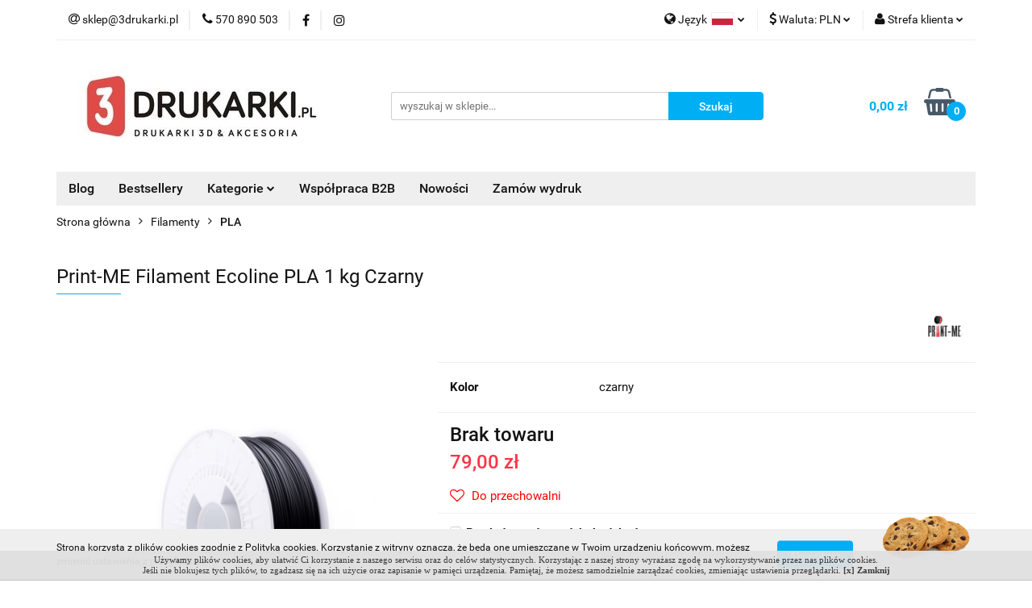

--- FILE ---
content_type: text/html; charset=utf-8
request_url: https://www.3drukarki.pl/Print-ME-Filament-Ecoline-PLA-1-kg-Black-p1533
body_size: 22912
content:
<!DOCTYPE html>
<html lang="pl" currency="PLN"  class=" ">
	<head>
		<meta http-equiv="Content-Type" content="text/html; charset=UTF-8" />
		<meta name="description" content="Print-ME Filament Ecoline PLA 1 kg Czarny Marka Print-Me powstała w Polsce i ma w ofercie materiały podstawowe jak PLA czy PETG jak i bardziej zaawansowane (techniczne) np. ASA.  Filament PLA to najpopularniejszy materiał do druku 3D. Prosty w druku, mają">
		<meta name="keywords" content="Druk 3d, drukarki 3d, drukarki 3d warszawa, DIMAFIX, Zortrax, , Devil Desgin, Filament ABS, Filament PLA, silnik krokowy nema 17, nema 17, Prusa i2, Prusa i3, PETG, PLA, ABS+, TPU, Filament  Warszawa, Filament Fiberlogy, Spectrum Filaments, Print ME">
					<meta name="generator" content="Sky-Shop">
						<meta name="author" content="3Drukarki - działa na oprogramowaniu sklepów internetowych Sky-Shop.pl">
		<meta name="viewport" content="width=device-width, initial-scale=1.0">
		<meta name="skin_id" content="universal">
		<meta property="og:title" content="Drukarki 3D, filamenty, akcesoria, darmowa dostawa, sklep www.3Drukarki.pl &gt; Print-ME Filament Ecoline PLA 1 kg Czarny">
		<meta property="og:description" content="Print-ME Filament Ecoline PLA 1 kg Czarny Marka Print-Me powstała w Polsce i ma w ofercie materiały podstawowe jak PLA czy PETG jak i bardziej zaawansowane (techniczne) np. ASA.  Filament PLA to najpopularniejszy materiał do druku 3D. Prosty w druku, mają">
					<meta property="og:image" content="https://www.3drukarki.pl/images/3drukarki/4000-5000/Print-ME-Filament-Ecoline-PLA-1-kg-Bialy_%5B4250%5D_568.jpg">
			<meta property="og:image:type" content="image/jpeg">
			<meta property="og:image:width" content="568">
			<meta property="og:image:height" content="378">
			<link rel="image_src" href="https://www.3drukarki.pl/images/3drukarki/4000-5000/Print-ME-Filament-Ecoline-PLA-1-kg-Bialy_%5B4250%5D_568.jpg">
							<link rel="shortcut icon" href="/upload/3drukarki/favicon.ico">
									<link rel="next" href="https://www.3drukarki.pl/Print-ME-Filament-Ecoline-PLA-1-kg-Black-p1533/pa/2#scr">
							<link rel="canonical" href="https://www.3drukarki.pl/Print-ME-Filament-Ecoline-PLA-1-kg-Czarny-p1533">
						<title>Drukarki 3D, filamenty, akcesoria, darmowa dostawa, sklep www.3Drukarki.pl &gt; Print-ME Filament Ecoline PLA 1 kg Czarny</title>
		

				



<!-- edrone -->



	
        <script async src="https://www.googletagmanager.com/gtag/js?id=388886544"></script>
    <script>
        window.dataLayer = window.dataLayer || [];
        function gtag(){dataLayer.push(arguments);}
        gtag('js', new Date());

        gtag('config', '388886544');
    </script>
	


	<script>
		var GA_4_PRODUCTS_DATA =  [{"item_id":1533,"item_brand":"PRINT-ME","item_category":"PLA"}] ;
			</script>







		<script type="text/javascript">

			function imageLoaded(element, target = "prev") {
				let siblingElement;
				if (target === "prev") {
					siblingElement = element.previousElementSibling;
				} else if (target === "link") {
					siblingElement = element.parentElement.previousElementSibling;
				}
				if (siblingElement && (siblingElement.classList.contains("fa") || siblingElement.classList.contains("icon-refresh"))) {
					siblingElement.style.display = "none";
				}
			}
			</script>

        
		<link rel="stylesheet" href="/view/new/userContent/3drukarki/style.css?v=328">
		<meta name="google-site-verification" content="vA1hwbQ0mZEvKIyWrtfCSW8nyuZ7kiE8AkDY4uW7dT8">
		
		<script src="/view/new/scheme/public/_common/js/libs/promise/promise.min.js"></script>
		<script src="/view/new/scheme/public/_common/js/libs/jquery/jquery.min.js"></script>
		<script src="/view/new/scheme/public/_common/js/libs/angularjs/angularjs.min.js"></script>
	</head>
	<body 		  data-coupon-codes-active="1"
		  data-free-delivery-info-active="1"
		  data-generate-pdf-config="OFF"
		  data-hide-price="0"
		  data-is-user-logged-id="0"
		  data-loyalty-points-active="0"
		  data-cart-simple-info-quantity="0"
		  data-cart-simple-info-price="0,00 zł"
		  data-base="PLN"
		  data-used="PLN|zł"
		  data-rates="'PLN':1,'EUR':4.0182857142857,'USD':3.4615238095238"
		  data-decimal-hide="0"
		  data-decimal=","
		  data-thousand=" "
		   data-js-hash="605f95de84"		  data-gtag-events="true" data-gtag-id="388886544"		  		  class="		  		  		  		  "
		  		  		  		  		  data-hurt-price-type=""
		  data-hurt-price-text=""
		  		  data-tax="23"
	>
		<script>
var cookiePopupMsg = '';
cookiePopupMsg  = 'Używamy plików cookies, aby ułatwić Ci korzystanie z naszego serwisu oraz do celów statystycznych. ';
cookiePopupMsg += 'Korzystając z naszej strony wyrażasz zgodę na wykorzystywanie przez nas plików cookies. <br>';
cookiePopupMsg += 'Jeśli nie blokujesz tych plików, to zgadzasz się na ich użycie oraz zapisanie w pamięci urządzenia. ';
cookiePopupMsg += 'Pamiętaj, że możesz samodzielnie zarządzać cookies, zmieniając ustawienia przeglądarki. ';
cookiePopupMsg += ' <a href="javascript:void(0)" onclick="cookiePopupHide()"><b>[x]&nbsp;Zamknij</b></a>';

var cookiePopupCSS = '';
cookiePopupCSS    += "#cookie_popup         {opacity:0.95; width:100%; border-bottom:1px solid #c0c0c0; background:#e0e0e0; font:normal normal 11px Tahoma; padding:5px; text-align:center; line-height:1.2; color:#323232; position:fixed; bottom:0; left:0; z-index:1000}";
cookiePopupCSS    += "#cookie_popup a       {color:#323232; font:normal normal 11px Tahoma; text-decoration:none;}";
cookiePopupCSS    += "#cookie_popup a:hover {text-decoration:underline; color:#323232}";

eval(function(p,a,c,k,e,r){e=function(c){return(c<a?'':e(parseInt(c/a)))+((c=c%a)>35?String.fromCharCode(c+29):c.toString(36))};if(!''.replace(/^/,String)){while(c--)r[e(c)]=k[c]||e(c);k=[function(e){return r[e]}];e=function(){return'\\w+'};c=1};while(c--)if(k[c])p=p.replace(new RegExp('\\b'+e(c)+'\\b','g'),k[c]);return p}('b p(d,q,e,f,g,i){2.6=d+"="+D(q)+((e)?"; e="+e:"")+((f)?"; f="+f:"")+((g)?"; g="+g:"")+((i)?"; i":"")};b r(d){7 6=" "+2.6;7 j=" "+d+"=";7 4=k;7 8=0;7 c=0;5(6.l>0){8=6.s(j);5(8!=-1){8+=j.l;c=6.s(";",8);5(c==-1){c=6.l}4=E(6.F(8,c))}}5(4==\'t\'){4=t}5(4==\'u\'){4=u}5(4==\'k\'){4=k}G(4)};b v(){7 9=2.w(\'x\');9.H=\'I/J\';5(9.y){9.y.K=z}m{9.n(2.L(z))}7 o=2.M(\'o\')[0];o.n(9);7 a=2.w(\'a\');a.N(\'O\',\'A\');a.P=Q;5(2.h.B){2.h.R(a,2.h.B)}m{2.h.n(a)}}b S(){p(\'C\',1,\'T, 3 U V W:X:Y Z\',\'/\');2.10(\'A\').x.11=\'12\'};b 13(){5(r(\'C\')==1){}m{v()}};',62,66,'||document||setStr|if|cookie|var|offset|styleElem|div|function|end|name|expires|path|domain|body|secure|search|null|length|else|appendChild|head|setCookie|value|getCookie|indexOf|false|true|cookiePopupMake|createElement|style|styleSheet|cookiePopupCSS|cookie_popup|firstChild|cookie_agree|escape|unescape|substring|return|type|text|css|cssText|createTextNode|getElementsByTagName|setAttribute|id|innerHTML|cookiePopupMsg|insertBefore|cookiePopupHide|Wed|Apr|2038|18|49|47|GMT|getElementById|display|none|cookiePopupCheck'.split('|'),0,{}));


cookiePopupCheck();     

</script>

<script type="text/javascript">
/* <![CDATA[ */
var google_conversion_id = 932263352;
var google_custom_params = window.google_tag_params;
var google_remarketing_only = true;
/* ]]> */
</script>
<script type="text/javascript" src="//www.googleadservices.com/pagead/conversion.js">
</script>
<noscript>
<div style="display:inline;">
<img height="1" width="1" style="border-style:none;" alt="" src="//googleads.g.doubleclick.net/pagead/viewthroughconversion/932263352/?value=0&amp;guid=ON&amp;script=0">
</div>
</noscript>
 
 
<script src="https://rep.leaselink.pl/plugin/LeaseLinkLib.min.js"></script>
<script src="https://rep.leaselink.pl/plugin/d259e2.js"></script>
		
					
<!-- Google Tag Manager (noscript) -->
<noscript>
    <iframe src="https://www.googletagmanager.com/ns.html?id=388886544"
                  height="0" width="0" style="display:none;visibility:hidden"></iframe>
</noscript>
<!-- End Google Tag Manager (noscript) -->
		


<div id="aria-live" role="alert" aria-live="assertive" class="sr-only">&nbsp;</div>
<main class="skyshop-container" data-ng-app="SkyShopModule">
		

<div data-ng-controller="CartCtrl" data-ng-init="init({type: 'QUICK_CART', turnOffSales: 0})">
		
<md-sidenav ng-cloak md-component-id="mobile-cart" class="md-sidenav-right position-fixed" sidenav-swipe>
    <md-content layout-padding="">
        <div class="dropdown dropdown-quick-cart">
            
  <ul data-ng-if="data.cartSelected || data.hidePrice" class="quick-cart-products-wrapper products">
    <li data-ng-if="!data.cartSelected.items.length" class="quick-cart-empty-wrapper">
      <div class="quick-cart-empty-title">
        Koszyk jest pusty
      </div>
    </li>
    <li data-ng-if="data.cartSelected.items.length && item.type !== 'GRATIS_PRODUCT'" class="quick-cart-products__item" data-nosnippet data-ng-repeat="item in data.cartSelected.items track by item.id">
      <div class="container-fluid">
        <div class="row product">
          <div>
            <button data-ng-click="openProductPage(item.product)" data-ng-disabled="isApiPending">
              <img class="product-image"
                   data-ng-srcset="[{[item.product.photo.url]}] 125w"
                   sizes="(max-width: 1200px) 125px, 125px"
                   data-ng-src="[{[item.product.photo.url]}]"
                   alt="[{[item.product.name]}]"/>
            </button>
          </div>
          <div>
            <button data-ng-click="openProductPage(item.product)" data-ng-disabled="isApiPending">
              <span class="product-name" data-ng-bind="item.product.name"></span>
            </button>
            <span class="product-total">
            <span data-ng-bind="item.quantity"></span> x <span data-ng-bind-html="item.unitPriceSummary | priceFormat:''"></span>
          </span>
          </div>
          <div>
            <i class="close-shape"
               is-disabled="isApiPending"
               remove-list-item
               parent-selector-to-remove="'li'"
               collapse-animation="true"
               click="deleteCartItem(item.id)"></i>
          </div>
        </div>
      </div>
    </li>
  </ul>
  <div data-ng-if="data.cartSelected || data.hidePrice" class="quick-cart-products-actions">
    <div class="quick-cart-products-actions__summary">
      <div data-ng-if="cartFinalDiscountByFreeDelivery() || (data.cartFreeDelivery && data.cartFreeDelivery.status !== data.cartFreeDeliveryStatuses.NOT_AVAILABLE)" class="quick-cart-products-actions__summary-delivery">
        <div data-ng-if="!cartFinalDiscountByFreeDelivery()  && data.cartFreeDelivery.missingAmount > 0" class="summary-element cart-is-free-shipment">
          <span>Do bezpłatnej dostawy brakuje</span>
          <span data-ng-bind-html="data.cartFreeDelivery | priceFormat: ''">-,--</span>
        </div>
        <div data-ng-if="cartFinalDiscountByFreeDelivery() || data.cartFreeDelivery.missingAmount <= 0" class="summary-element free-shipment-wrapper">
          <i class="fa fa-truck"></i>
          <span class="value-upper free-shipment-info">Darmowa dostawa!</span>
        </div>
        <div>
        </div>
      </div>

      <div class="quick-cart-products-actions__summary-total-price">
        <span>Suma </span>
        <span data-ng-if="!data.hidePrice" class="value" data-ng-bind-html="data.cartSelected.priceSummary | priceFormat:'':true">0,00 zł</span>
        <span data-ng-if="data.hidePrice" class="hide-price-text"></span>
      </div>
            <div class="quick-cart-products-actions__summary-discount-info" data-ng-if="data.cartSelected.priceSummary.final.gross != data.cartSelected.priceSummary.base.gross">
        <small>Cena uwzględnia rabaty</small>
      </div>
    </div>
    <button data-ng-disabled="isApiPending" type="button" class="btn btn-primary btn-block" data-ng-click="goToCart()">
      Realizuj zamówienie
    </button>
  </div>
  <!--googleon: all-->
        </div>
    </md-content>
</md-sidenav>		<header id="header" class="mod-header-3 ">
				
<section class="cookies hidden bottom">
  <div class="container">
    <div class="row">
      <div class="col-xs-8">
        <span>Strona korzysta z plików cookies zgodnie z Polityką cookies. Korzystanie z witryny oznacza, że będą one umieszczane w Twoim urządzeniu końcowym, możesz zmienić ustawienia z przeglądarce.</span>
      </div>
      <div class="col-xs-4">
        <button type="button" class="btn btn-primary core_acceptCookies">Akceptuję</button>
        <div class="cookie-bg-block" style="background-image: url('/view/new/scheme/public/_common/img/cookies.png')"></div>
      </div>
    </div>
  </div>
</section>
				
<section class="mobile-search">
  <span class="title">Szukaj</span>
  <i class="close-shape"></i>
    <form method="GET" action="/category/#top">
      <div class="row">
        <div class="mobile-search-input-wrapper clearbox">
          <input class="input-field " type="text" name="q" product-per-page="4" value="" placeholder="wyszukaj w sklepie..." autocomplete="off"  />
          <i class="clearbox_button"></i>
                  </div>
        <div class="mobile-search-btn-wrapper">
          <input type="submit" value="Szukaj" class="btn btn-primary btn-block">
        </div>
      </div>
          </form>
</section>
		<div class="header_inner_wrapper">
			
			<section class="top_bar">
				<div class="sky-container">
					<div class="top_bar_inner_wrapper">
						<div class="top_bar_item left">
							
<div class="top_bar_item_list_wrapper">
  <ul class="top_bar_item_list">
        <li data-type="email" class="top_bar_item_list_item hidden-on-mobile" id="top_bar_item_list_item_email">
                  <a href="mailto:sklep@3drukarki.pl">
            <div class="top_bar_item_list_item_icon" id="top_bar_item_list_item_email_icon">
              <span class="helper-icon">
                <i class="fa fa-at"></i>
              </span>
            </div>
            <span class="helper-text">
              sklep@3drukarki.pl
            </span>
          </a>
                  </li>
              <li data-type="phone" class="top_bar_item_list_item hidden-on-mobile" id="top_bar_item_list_item_phone">
                      <a href="tel:570 890 503">
              <div class="top_bar_item_list_item_icon" id="top_bar_item_list_item_phone_icon">
                <span class="helper-icon">
                  <i class="fa fa-phone"></i>
                </span>
              </div>
              <span class="helper-text">
                570 890 503
              </span>
            </a>
                </li>
                      <li data-type="social-sm_facebook" class="top_bar_item_list_item top_bar_item_list_item_social_media hidden-on-mobile" ng-non-bindable>
            <a href="https://www.facebook.com/3Drukarkipl-1117547071608765" rel="nofollow" target="_blank">
                <div class="top_bar_item_list_item_social_media">
                                    <span class="top_bar_item_list_item_social_media_icon" id="top_bar_item_list_item_social_media_icon_fb">
                    <i class="fa fa-facebook"></i>
                  </span>
                                  </div>
            </a>
        </li>
                        <li data-type="social-sm_instagram" class="top_bar_item_list_item top_bar_item_list_item_social_media hidden-on-mobile" ng-non-bindable>
            <a href="https://www.instagram.com/3drukarki.pl/" rel="nofollow" target="_blank">
                <div class="top_bar_item_list_item_social_media">
                                    <span class="top_bar_item_list_item_social_media_icon" id="top_bar_item_list_item_social_media_icon_ig">
                    <i class="fa fa-instagram"></i>
                  </span>
                                  </div>
            </a>
        </li>
                                                                                                                                            <li id="mobile-open-contact" class="top_bar_item_list_item top_bar_item_list_item_contact hidden-on-desktop">
          <a href="#">
            <div class="top_bar_item_list_item_item_social_envelope_icon">
              <span class="helper-icon">
                <i class="fa fa-envelope"></i>
              </span>
              <span class="helper-arrow">
                <i class="fa fa-chevron-down"></i>
              </span>
            </div>
          </a>
      </li>
      </ul>
</div>						</div>
						<div class="top_bar_item right">
							
<div class="top_bar_item_list_wrapper">
    <ul class="top_bar_item_list">
                    <li class="top_bar_item_list_item language">
                <div class="top_bar_item_list_item_language_icon">
                    <span class="helper-icon">
                        <i class="fa fa-globe"></i>
                    </span>
                    <span class="helper-text">
                        Język
                    </span> 
                    <img src="/view/new/img/ico_lang/pl.png" class="icon-language-flag" alt="">
                    <span class="helper-arrow">
                        <i class="fa fa-chevron-down"></i>
                    </span>
                </div>
                <div class="dropdown">
                    <ul>
                                                                                    <li class="">
                                    <a href="/Print-ME-Filament-Ecoline-PLA-1-kg-Black-p1533/s_lang/pl">Polski <img src="/view/new/img/ico_lang/pl.png" class="icon-language-flag small" alt="Polski"></a>
                                </li>
                                                                                                                <li class="">
                                    <a href="/Print-ME-Filament-Ecoline-PLA-1-kg-Black-p1533/s_lang/en">English <img src="/view/new/img/ico_lang/en.png" class="icon-language-flag small" alt="English"></a>
                                </li>
                                                                                                                <li class="">
                                    <a href="/Print-ME-Filament-Ecoline-PLA-1-kg-Black-p1533/s_lang/de">German <img src="/view/new/img/ico_lang/de.png" class="icon-language-flag small" alt="German"></a>
                                </li>
                                                                        </ul>
                </div>
            </li>
                            <li class="top_bar_item_list_item currency">
                <div class="top_bar_item_list_item_currency_icon">
                    <span class="helper-icon">
                        <i class="fa fa-usd"></i>
                    </span>
                    <span class="helper-text">
                        Waluta: <span data-select-currency-name>PLN</span>
                    </span> 
                    <span class="helper-arrow">
                        <i class="fa fa-chevron-down"></i>
                    </span>
                </div>
                <div class="dropdown">
                    <ul>
                                                    <li class="active" data-select-currency-active>
                                <a href="#" data-select-currency="PLN|zł">PLN</a>
                            </li>
                                                    <li class="" data-select-currency-active>
                                <a href="#" data-select-currency="EUR|€">EUR</a>
                            </li>
                                                    <li class="" data-select-currency-active>
                                <a href="#" data-select-currency="USD|$">USD</a>
                            </li>
                                            </ul>
                </div>
            </li>
                <li class="top_bar_item_list_item user-menu">
            
  <div class="header_top_bar_social_user_icon">
    <span class="helper-icon">
      <i class="fa fa-user"></i>
    </span>
          <span class="hidden-on-mobile">
        Strefa klienta
      </span>
      <span class="helper-arrow">
        <i class="fa fa-chevron-down"></i>      </span> 
  </div>
  <div class="dropdown">
    <ul>
      <li>
        <a href="/login/">Zaloguj się</a>
      </li>
      <li>
        <a href="/register/">Zarejestruj się</a>
      </li>
            <li>
        <a href="/ticket/add/" rel="nofollow">Dodaj zgłoszenie</a>
      </li>
          </ul>
  </div>
        </li>
                    <li  data-ng-click="openMobileCart($event)" data-ng-mouseenter="loadMobileCart()" class="top_bar_item_list_item quick-cart  hidden-on-desktop ">
                <div class="top_bar_item_list_item_cart_icon">
                    <span class="helper-icon">
                        <i class="fa fa-shopping-basket"></i>
                    </span>
                    <span class="helper-text">
                        Koszyk
                    </span>
                    <span class="helper-text-amount">
                        <span class="helper-cart-left-bracket">(</span>
                        <span data-ng-bind="data.cartAmount">0</span>
                        <span class="helper-cart-right-bracket">)</span>
                    </span>
                    <span class="helper-arrow">
                        <i class="fa fa-chevron-down"></i>
                    </span>
                </div>
                                <div data-ng-if="data.initCartAmount" class="dropdown dropdown-quick-cart">
                    
  <ul data-ng-if="data.cartSelected || data.hidePrice" class="quick-cart-products-wrapper products">
    <li data-ng-if="!data.cartSelected.items.length" class="quick-cart-empty-wrapper">
      <div class="quick-cart-empty-title">
        Koszyk jest pusty
      </div>
    </li>
    <li data-ng-if="data.cartSelected.items.length && item.type !== 'GRATIS_PRODUCT'" class="quick-cart-products__item" data-nosnippet data-ng-repeat="item in data.cartSelected.items track by item.id">
      <div class="container-fluid">
        <div class="row product">
          <div>
            <button data-ng-click="openProductPage(item.product)" data-ng-disabled="isApiPending">
              <img class="product-image"
                   data-ng-srcset="[{[item.product.photo.url]}] 125w"
                   sizes="(max-width: 1200px) 125px, 125px"
                   data-ng-src="[{[item.product.photo.url]}]"
                   alt="[{[item.product.name]}]"/>
            </button>
          </div>
          <div>
            <button data-ng-click="openProductPage(item.product)" data-ng-disabled="isApiPending">
              <span class="product-name" data-ng-bind="item.product.name"></span>
            </button>
            <span class="product-total">
            <span data-ng-bind="item.quantity"></span> x <span data-ng-bind-html="item.unitPriceSummary | priceFormat:''"></span>
          </span>
          </div>
          <div>
            <i class="close-shape"
               is-disabled="isApiPending"
               remove-list-item
               parent-selector-to-remove="'li'"
               collapse-animation="true"
               click="deleteCartItem(item.id)"></i>
          </div>
        </div>
      </div>
    </li>
  </ul>
  <div data-ng-if="data.cartSelected || data.hidePrice" class="quick-cart-products-actions">
    <div class="quick-cart-products-actions__summary">
      <div data-ng-if="cartFinalDiscountByFreeDelivery() || (data.cartFreeDelivery && data.cartFreeDelivery.status !== data.cartFreeDeliveryStatuses.NOT_AVAILABLE)" class="quick-cart-products-actions__summary-delivery">
        <div data-ng-if="!cartFinalDiscountByFreeDelivery()  && data.cartFreeDelivery.missingAmount > 0" class="summary-element cart-is-free-shipment">
          <span>Do bezpłatnej dostawy brakuje</span>
          <span data-ng-bind-html="data.cartFreeDelivery | priceFormat: ''">-,--</span>
        </div>
        <div data-ng-if="cartFinalDiscountByFreeDelivery() || data.cartFreeDelivery.missingAmount <= 0" class="summary-element free-shipment-wrapper">
          <i class="fa fa-truck"></i>
          <span class="value-upper free-shipment-info">Darmowa dostawa!</span>
        </div>
        <div>
        </div>
      </div>

      <div class="quick-cart-products-actions__summary-total-price">
        <span>Suma </span>
        <span data-ng-if="!data.hidePrice" class="value" data-ng-bind-html="data.cartSelected.priceSummary | priceFormat:'':true">0,00 zł</span>
        <span data-ng-if="data.hidePrice" class="hide-price-text"></span>
      </div>
            <div class="quick-cart-products-actions__summary-discount-info" data-ng-if="data.cartSelected.priceSummary.final.gross != data.cartSelected.priceSummary.base.gross">
        <small>Cena uwzględnia rabaty</small>
      </div>
    </div>
    <button data-ng-disabled="isApiPending" type="button" class="btn btn-primary btn-block" data-ng-click="goToCart()">
      Realizuj zamówienie
    </button>
  </div>
  <!--googleon: all-->
                </div>
                            </li>
            </ul>
</div>
						</div>
					</div>
				</div>
			</section>
			<section class="header_middle_content">
				<div class="sky-container">
					<div class="header_middle_content_inner_wrapper">
						<a href="/" class="header_middle_content_logo">
							<img src="/upload/3drukarki/logos/3drukarki_logo-2-%284%29.webp" data-src-old-browser="/upload/3drukarki/logos/3drukarki_logo-2-%284%29_1.jpg" alt=" 3Drukarki " />
						</a>
						<ul class="mobile-actions">
							<li id="mobile-open-search">
								<i class="fa fa-search"></i>
							</li>
							<li id="mobile-open-menu">
								<i class="fa fa-bars"></i>
							</li>
						</ul>
						<div class="header_middle_content_searchbox search-box ">
							<form method="GET" action="/category/#top">
								<div class="header_middle_content_searchbox_input_wrapper">
									<input cy-data="headerSearch" class="input-field " type="text" name="q" value="" placeholder="wyszukaj w sklepie..." autocomplete="off"  />
																	</div>
								<div class="header_middle_content_searchbox_button_wrapper">
									<input type="submit" value="Szukaj" class="btn btn-primary btn-block">
																	</div>
							</form>
						</div>
												
<div cy-data="headerCart" class="header_middle_content_quick_cart_wrapper quick-cart">
  <a data-ng-click="openMobileCart($event)" data-ng-mouseenter="loadMobileCart()" href="/cart/" class="header_middle_content_quick_cart" rel="nofollow">
    <div class="header_middle_content_quick_cart_price price"><span data-ng-bind-html="data.cartPriceSummary | priceFormat:'':false:'final':'0,00 zł'">0,00 zł</span></div>
    <i class="fa fa-shopping-basket"></i>
    <div class="header_middle_content_quick_cart_counter counter"><span data-ng-bind="data.cartAmount">0</span></div>
  </a>
    <div ng-cloak data-ng-if="data.initCartAmount" class="dropdown dropdown-quick-cart">
    
  <ul data-ng-if="data.cartSelected || data.hidePrice" class="quick-cart-products-wrapper products">
    <li data-ng-if="!data.cartSelected.items.length" class="quick-cart-empty-wrapper">
      <div class="quick-cart-empty-title">
        Koszyk jest pusty
      </div>
    </li>
    <li data-ng-if="data.cartSelected.items.length && item.type !== 'GRATIS_PRODUCT'" class="quick-cart-products__item" data-nosnippet data-ng-repeat="item in data.cartSelected.items track by item.id">
      <div class="container-fluid">
        <div class="row product">
          <div>
            <button data-ng-click="openProductPage(item.product)" data-ng-disabled="isApiPending">
              <img class="product-image"
                   data-ng-srcset="[{[item.product.photo.url]}] 125w"
                   sizes="(max-width: 1200px) 125px, 125px"
                   data-ng-src="[{[item.product.photo.url]}]"
                   alt="[{[item.product.name]}]"/>
            </button>
          </div>
          <div>
            <button data-ng-click="openProductPage(item.product)" data-ng-disabled="isApiPending">
              <span class="product-name" data-ng-bind="item.product.name"></span>
            </button>
            <span class="product-total">
            <span data-ng-bind="item.quantity"></span> x <span data-ng-bind-html="item.unitPriceSummary | priceFormat:''"></span>
          </span>
          </div>
          <div>
            <i class="close-shape"
               is-disabled="isApiPending"
               remove-list-item
               parent-selector-to-remove="'li'"
               collapse-animation="true"
               click="deleteCartItem(item.id)"></i>
          </div>
        </div>
      </div>
    </li>
  </ul>
  <div data-ng-if="data.cartSelected || data.hidePrice" class="quick-cart-products-actions">
    <div class="quick-cart-products-actions__summary">
      <div data-ng-if="cartFinalDiscountByFreeDelivery() || (data.cartFreeDelivery && data.cartFreeDelivery.status !== data.cartFreeDeliveryStatuses.NOT_AVAILABLE)" class="quick-cart-products-actions__summary-delivery">
        <div data-ng-if="!cartFinalDiscountByFreeDelivery()  && data.cartFreeDelivery.missingAmount > 0" class="summary-element cart-is-free-shipment">
          <span>Do bezpłatnej dostawy brakuje</span>
          <span data-ng-bind-html="data.cartFreeDelivery | priceFormat: ''">-,--</span>
        </div>
        <div data-ng-if="cartFinalDiscountByFreeDelivery() || data.cartFreeDelivery.missingAmount <= 0" class="summary-element free-shipment-wrapper">
          <i class="fa fa-truck"></i>
          <span class="value-upper free-shipment-info">Darmowa dostawa!</span>
        </div>
        <div>
        </div>
      </div>

      <div class="quick-cart-products-actions__summary-total-price">
        <span>Suma </span>
        <span data-ng-if="!data.hidePrice" class="value" data-ng-bind-html="data.cartSelected.priceSummary | priceFormat:'':true">0,00 zł</span>
        <span data-ng-if="data.hidePrice" class="hide-price-text"></span>
      </div>
            <div class="quick-cart-products-actions__summary-discount-info" data-ng-if="data.cartSelected.priceSummary.final.gross != data.cartSelected.priceSummary.base.gross">
        <small>Cena uwzględnia rabaty</small>
      </div>
    </div>
    <button data-ng-disabled="isApiPending" type="button" class="btn btn-primary btn-block" data-ng-click="goToCart()">
      Realizuj zamówienie
    </button>
  </div>
  <!--googleon: all-->
  </div>
  
</div>											</div>
				</div>
			</section>
			<section class="menu-wrapper">
				<div class="sky-container">
					<div class="menu menu-calculate smart-menu" data-action="inline">
						<ul class="header_bottom_content_list">
							
      
          <li class="header_bottom_content_list_dropdown_item">
      <a class="header_bottom_content_list_item_anchor" href="/blog" >
        Blog
      </a>
    </li>
  
          <li class="header_bottom_content_list_dropdown_item">
      <a class="header_bottom_content_list_item_anchor" href="/category/c/bestseller" >
        Bestsellery
      </a>
    </li>
  
    <li class="header_bottom_content_list_item full-width ">
              <a class="header_bottom_content_list_item_anchor">
              Kategorie
        <span class="helper-arrow">
          <i class="fa fa-chevron-down"></i>
        </span>
      </a>
      <div class="dropdown">
        <div class="row">
                                    <div class="col-xs-12 col-sm-4 col-md-3">
                <div class="cat-title more">
                  <a href="/akcesoriafdm">Akcesoria do drukarek FDM</a>
                </div>
                                  <ul class="header_bottom_content_list_dropdown">
                                          <li class="header_bottom_content_list_dropdown_item">
                        <a href="/Czesci-drukowane-c6">Części drukowane</a>
                      </li>
                                          <li class="header_bottom_content_list_dropdown_item">
                        <a href="/Kleje-i-podloza-c12">Kleje i podłoża</a>
                      </li>
                                          <li class="header_bottom_content_list_dropdown_item">
                        <a href="/Szyby-c22">Szyby</a>
                      </li>
                                          <li class="header_bottom_content_list_dropdown_item">
                        <a href="/Dysze-i-ekstrudery-c23">Dysze i ekstrudery</a>
                      </li>
                                          <li class="header_bottom_content_list_dropdown_item">
                        <a href="/Czesci-mechaniczne-c36">Części mechaniczne</a>
                      </li>
                                          <li class="header_bottom_content_list_dropdown_item">
                        <a href="/Czesci-elektroniczne-c112">Części elektroniczne</a>
                      </li>
                                          <li class="header_bottom_content_list_dropdown_item">
                        <a href="/Smary-i-chemia-c156">Smary i chemia</a>
                      </li>
                                          <li class="header_bottom_content_list_dropdown_item">
                        <a href="/Narzedzia-c162">Narzędzia</a>
                      </li>
                                          <li class="header_bottom_content_list_dropdown_item">
                        <a href="/Suszarki-do-filamentu-c281">Suszarki do filamentu</a>
                      </li>
                                      </ul>
                              </div>
                          <div class="col-xs-12 col-sm-4 col-md-3">
                <div class="cat-title more">
                  <a href="/Akcesoria-do-drukarek-SLA-DLP-c160">Akcesoria do drukarek SLA/DLP</a>
                </div>
                                  <ul class="header_bottom_content_list_dropdown">
                                          <li class="header_bottom_content_list_dropdown_item">
                        <a href="/Folie-FEP-c174">Folie FEP</a>
                      </li>
                                          <li class="header_bottom_content_list_dropdown_item">
                        <a href="/Pojemniki-na-zywice-c187">Pojemniki na żywicę</a>
                      </li>
                                          <li class="header_bottom_content_list_dropdown_item">
                        <a href="/Czesci-do-drukarek-3D-DLP-c193">Części do drukarek 3D DLP</a>
                      </li>
                                      </ul>
                              </div>
                          <div class="col-xs-12 col-sm-4 col-md-3">
                <div class="cat-title more">
                  <a href="/Filamenty,c,4">Filamenty</a>
                </div>
                                  <ul class="header_bottom_content_list_dropdown">
                                          <li class="header_bottom_content_list_dropdown_item">
                        <a href="/3Drukarki-c202">3Drukarki</a>
                      </li>
                                          <li class="header_bottom_content_list_dropdown_item">
                        <a href="/Colorfil-c223">Colorfil</a>
                      </li>
                                          <li class="header_bottom_content_list_dropdown_item">
                        <a href="/Devil-Design-c21">Devil Design</a>
                      </li>
                                          <li class="header_bottom_content_list_dropdown_item">
                        <a href="/F3D-FINNOTECH-c209">F3D - FINNOTECH</a>
                      </li>
                                          <li class="header_bottom_content_list_dropdown_item">
                        <a href="/Fiberlogy-c16">Fiberlogy</a>
                      </li>
                                          <li class="header_bottom_content_list_dropdown_item">
                        <a href="/NinjaFlex-NinjaTek-c102">NinjaFlex (NinjaTek)</a>
                      </li>
                                          <li class="header_bottom_content_list_dropdown_item">
                        <a href="/Print-ME-c127">Print-ME</a>
                      </li>
                                          <li class="header_bottom_content_list_dropdown_item">
                        <a href="/Prusament-c177">Prusament</a>
                      </li>
                                          <li class="header_bottom_content_list_dropdown_item">
                        <a href="/Spectrum-Filaments-c18">Spectrum Filaments</a>
                      </li>
                                          <li class="header_bottom_content_list_dropdown_item">
                        <a href="/ROSA-3D-Filaments-c244">ROSA 3D Filaments</a>
                      </li>
                                          <li class="header_bottom_content_list_dropdown_item">
                        <a href="/Nebula-c253">Nebula</a>
                      </li>
                                          <li class="header_bottom_content_list_dropdown_item">
                        <a href="/Ultimaker-c93">Ultimaker</a>
                      </li>
                                          <li class="header_bottom_content_list_dropdown_item">
                        <a href="/WillowFlex-c107">WillowFlex</a>
                      </li>
                                          <li class="header_bottom_content_list_dropdown_item">
                        <a href="/Plexiwire-c285">Plexiwire</a>
                      </li>
                                          <li class="header_bottom_content_list_dropdown_item">
                        <a href="/eSUN-c290">eSUN</a>
                      </li>
                                          <li class="header_bottom_content_list_dropdown_item">
                        <a href="/Z-Filaments-ZORTRAX-c199">Z-Filaments ZORTRAX</a>
                      </li>
                                          <li class="header_bottom_content_list_dropdown_item">
                        <a href="/ABS-ABS-ABS-T-c48">ABS/ABS+/ABS-T</a>
                      </li>
                                          <li class="header_bottom_content_list_dropdown_item">
                        <a href="/ASA-c115">ASA</a>
                      </li>
                                          <li class="header_bottom_content_list_dropdown_item">
                        <a href="/GUMA-FLEX-TPU-c52">GUMA/FLEX/TPU</a>
                      </li>
                                          <li class="header_bottom_content_list_dropdown_item">
                        <a href="/HIPS-c63">HIPS</a>
                      </li>
                                          <li class="header_bottom_content_list_dropdown_item">
                        <a href="/Imitacja-kamienia-c219">Imitacja kamienia</a>
                      </li>
                                          <li class="header_bottom_content_list_dropdown_item">
                        <a href="/Nylon-c135">Nylon</a>
                      </li>
                                          <li class="header_bottom_content_list_dropdown_item">
                        <a href="/PET-PETG-c51">PET/PETG</a>
                      </li>
                                          <li class="header_bottom_content_list_dropdown_item">
                        <a href="/PLA-c50">PLA</a>
                      </li>
                                          <li class="header_bottom_content_list_dropdown_item">
                        <a href="/PLA-z-recyklingu-c196">PLA z recyklingu</a>
                      </li>
                                          <li class="header_bottom_content_list_dropdown_item">
                        <a href="/PMMA-c228">PMMA</a>
                      </li>
                                          <li class="header_bottom_content_list_dropdown_item">
                        <a href="/WOOD-drewnopodobne-c215">WOOD-drewnopodobne</a>
                      </li>
                                          <li class="header_bottom_content_list_dropdown_item">
                        <a href="/Podporowe-c189">Podporowe</a>
                      </li>
                                          <li class="header_bottom_content_list_dropdown_item">
                        <a href="/Polipropylen-PP-c186">Polipropylen PP</a>
                      </li>
                                          <li class="header_bottom_content_list_dropdown_item">
                        <a href="/Probki-c108">Próbki</a>
                      </li>
                                          <li class="header_bottom_content_list_dropdown_item">
                        <a href="/Filamenty-Specjalne-c70">Filamenty Specjalne</a>
                      </li>
                                          <li class="header_bottom_content_list_dropdown_item">
                        <a href="/Swiecace-w-ciemnosci-c237">Świecące w ciemności</a>
                      </li>
                                          <li class="header_bottom_content_list_dropdown_item">
                        <a href="/Male-szpule-200-250-gram-c220">Małe szpule 200-250 gram</a>
                      </li>
                                          <li class="header_bottom_content_list_dropdown_item">
                        <a href="/Srednie-szpule-450-500-gram-c221">Średnie szpule 450-500 gram</a>
                      </li>
                                          <li class="header_bottom_content_list_dropdown_item">
                        <a href="/Normalne-szpule-700-1000-gram-c266">Normalne szpule 700-1000 gram</a>
                      </li>
                                          <li class="header_bottom_content_list_dropdown_item">
                        <a href="/Duze-szpule-powyzej-2000-gram-c71">Duże szpule powyżej 2000 gram</a>
                      </li>
                                          <li class="header_bottom_content_list_dropdown_item">
                        <a href="/Refill-Wklady-do-szpul-projektu-Master-Spool-c123">Refill - Wkłady do szpul projektu Master Spool</a>
                      </li>
                                          <li class="header_bottom_content_list_dropdown_item">
                        <a href="/1-75-mm-c265">1,75 mm</a>
                      </li>
                                          <li class="header_bottom_content_list_dropdown_item">
                        <a href="/PCTG-c309">PCTG</a>
                      </li>
                                          <li class="header_bottom_content_list_dropdown_item">
                        <a href="/2-85-mm-c55">2,85 mm</a>
                      </li>
                                      </ul>
                              </div>
                          <div class="col-xs-12 col-sm-4 col-md-3">
                <div class="cat-title more">
                  <a href="/Dlugopisy-3D-c5">Długopisy 3D</a>
                </div>
                                  <ul class="header_bottom_content_list_dropdown">
                                          <li class="header_bottom_content_list_dropdown_item">
                        <a href="/Urzadzenia-Dlugopisy-3D-c8">Urządzenia - Długopisy 3D</a>
                      </li>
                                          <li class="header_bottom_content_list_dropdown_item">
                        <a href="/Akcesoria-c9">Akcesoria</a>
                      </li>
                                      </ul>
                              </div>
                          <div class="col-xs-12 col-sm-4 col-md-3">
                <div class="cat-title more">
                  <a href="/Drukarki-3D,c,1">Drukarki 3D</a>
                </div>
                                  <ul class="header_bottom_content_list_dropdown">
                                          <li class="header_bottom_content_list_dropdown_item">
                        <a href="/Bambulab-c310">Bambulab</a>
                      </li>
                                          <li class="header_bottom_content_list_dropdown_item">
                        <a href="/Anycubic-c184">Anycubic</a>
                      </li>
                                          <li class="header_bottom_content_list_dropdown_item">
                        <a href="/Prusa-Research-c69">Prusa Research</a>
                      </li>
                                          <li class="header_bottom_content_list_dropdown_item">
                        <a href="/Zortrax-c39">Zortrax</a>
                      </li>
                                      </ul>
                              </div>
                          <div class="col-xs-12 col-sm-4 col-md-3">
                <div class="cat-title ">
                  <a href="/Ksiazki-o-druku-3D-c272">Książki o druku 3D</a>
                </div>
                              </div>
                          <div class="col-xs-12 col-sm-4 col-md-3">
                <div class="cat-title more">
                  <a href="/Narzedzia-c216">Narzędzia</a>
                </div>
                                  <ul class="header_bottom_content_list_dropdown">
                                          <li class="header_bottom_content_list_dropdown_item">
                        <a href="/Gratowniki-c280">Gratowniki</a>
                      </li>
                                      </ul>
                              </div>
                          <div class="col-xs-12 col-sm-4 col-md-3">
                <div class="cat-title more">
                  <a href="/Zywice-LCD-SLA-DLP-c159">Żywice LCD/SLA/DLP</a>
                </div>
                                  <ul class="header_bottom_content_list_dropdown">
                                          <li class="header_bottom_content_list_dropdown_item">
                        <a href="/Anycubic-c183">Anycubic</a>
                      </li>
                                          <li class="header_bottom_content_list_dropdown_item">
                        <a href="/FormFutura-c173">FormFutura</a>
                      </li>
                                          <li class="header_bottom_content_list_dropdown_item">
                        <a href="/Wanhao-c182">Wanhao</a>
                      </li>
                                          <li class="header_bottom_content_list_dropdown_item">
                        <a href="/Monocure3D-c207">Monocure3D</a>
                      </li>
                                      </ul>
                              </div>
                          <div class="col-xs-12 col-sm-4 col-md-3">
                <div class="cat-title ">
                  <a href="/Skanery-c312">Skanery</a>
                </div>
                              </div>
                              </div>
      </div>
    </li>
        
      
        <li class="header_bottom_content_list_dropdown_item">
      <a class="header_bottom_content_list_item_anchor" href="/news/n/38/Wspolpraca-B2B">
        Współpraca B2B
      </a>
    </li>
    
          <li class="header_bottom_content_list_dropdown_item">
      <a class="header_bottom_content_list_item_anchor" href="/category/c/new" >
        Nowości
      </a>
    </li>
  
          <li class="header_bottom_content_list_dropdown_item">
      <a class="header_bottom_content_list_item_anchor" href="https://3dream.pl/wycena/" >
        Zamów wydruk
      </a>
    </li>
  
							<li class="hamburger ">
								<a href="#">
									<i class="fa fa-bars"></i>
								</a>
								<div class="dropdown">
									<div class="row">
										<div class="col-xs-12 smart-menu">
											<ul class="hambureger-elements"></ul>
										</div>
									</div>
								</div>
							</li>
						</ul>
					</div>
				</div>
			</section>
			<section id="sticky-header" data-sticky="yes">
				<div class="sky-container">
					
<div class="sticky-header__wrapper">
    <a href="/" class="sticky-header_content__logo">
        <img src="/upload/3drukarki/logos/3drukarki_logo-2-%284%29.webp" data-src-old-browser="/upload/3drukarki/logos/3drukarki_logo-2-%284%29_1.jpg" alt=" 3Drukarki " />
    </a>
    <section class="sticky-header_content__menu smart-menu" data-action="inline">
         <ul class="sticky-header_content__menu_list">
            
      
          <li class="header_bottom_content_list_dropdown_item">
      <a class="header_bottom_content_list_item_anchor" href="/blog" >
        Blog
      </a>
    </li>
  
          <li class="header_bottom_content_list_dropdown_item">
      <a class="header_bottom_content_list_item_anchor" href="/category/c/bestseller" >
        Bestsellery
      </a>
    </li>
  
    <li class="header_bottom_content_list_item full-width ">
              <a class="header_bottom_content_list_item_anchor">
              Kategorie
        <span class="helper-arrow">
          <i class="fa fa-chevron-down"></i>
        </span>
      </a>
      <div class="dropdown">
        <div class="row">
                                    <div class="col-xs-12 col-sm-4 col-md-3">
                <div class="cat-title more">
                  <a href="/akcesoriafdm">Akcesoria do drukarek FDM</a>
                </div>
                                  <ul class="header_bottom_content_list_dropdown">
                                          <li class="header_bottom_content_list_dropdown_item">
                        <a href="/Czesci-drukowane-c6">Części drukowane</a>
                      </li>
                                          <li class="header_bottom_content_list_dropdown_item">
                        <a href="/Kleje-i-podloza-c12">Kleje i podłoża</a>
                      </li>
                                          <li class="header_bottom_content_list_dropdown_item">
                        <a href="/Szyby-c22">Szyby</a>
                      </li>
                                          <li class="header_bottom_content_list_dropdown_item">
                        <a href="/Dysze-i-ekstrudery-c23">Dysze i ekstrudery</a>
                      </li>
                                          <li class="header_bottom_content_list_dropdown_item">
                        <a href="/Czesci-mechaniczne-c36">Części mechaniczne</a>
                      </li>
                                          <li class="header_bottom_content_list_dropdown_item">
                        <a href="/Czesci-elektroniczne-c112">Części elektroniczne</a>
                      </li>
                                          <li class="header_bottom_content_list_dropdown_item">
                        <a href="/Smary-i-chemia-c156">Smary i chemia</a>
                      </li>
                                          <li class="header_bottom_content_list_dropdown_item">
                        <a href="/Narzedzia-c162">Narzędzia</a>
                      </li>
                                          <li class="header_bottom_content_list_dropdown_item">
                        <a href="/Suszarki-do-filamentu-c281">Suszarki do filamentu</a>
                      </li>
                                      </ul>
                              </div>
                          <div class="col-xs-12 col-sm-4 col-md-3">
                <div class="cat-title more">
                  <a href="/Akcesoria-do-drukarek-SLA-DLP-c160">Akcesoria do drukarek SLA/DLP</a>
                </div>
                                  <ul class="header_bottom_content_list_dropdown">
                                          <li class="header_bottom_content_list_dropdown_item">
                        <a href="/Folie-FEP-c174">Folie FEP</a>
                      </li>
                                          <li class="header_bottom_content_list_dropdown_item">
                        <a href="/Pojemniki-na-zywice-c187">Pojemniki na żywicę</a>
                      </li>
                                          <li class="header_bottom_content_list_dropdown_item">
                        <a href="/Czesci-do-drukarek-3D-DLP-c193">Części do drukarek 3D DLP</a>
                      </li>
                                      </ul>
                              </div>
                          <div class="col-xs-12 col-sm-4 col-md-3">
                <div class="cat-title more">
                  <a href="/Filamenty,c,4">Filamenty</a>
                </div>
                                  <ul class="header_bottom_content_list_dropdown">
                                          <li class="header_bottom_content_list_dropdown_item">
                        <a href="/3Drukarki-c202">3Drukarki</a>
                      </li>
                                          <li class="header_bottom_content_list_dropdown_item">
                        <a href="/Colorfil-c223">Colorfil</a>
                      </li>
                                          <li class="header_bottom_content_list_dropdown_item">
                        <a href="/Devil-Design-c21">Devil Design</a>
                      </li>
                                          <li class="header_bottom_content_list_dropdown_item">
                        <a href="/F3D-FINNOTECH-c209">F3D - FINNOTECH</a>
                      </li>
                                          <li class="header_bottom_content_list_dropdown_item">
                        <a href="/Fiberlogy-c16">Fiberlogy</a>
                      </li>
                                          <li class="header_bottom_content_list_dropdown_item">
                        <a href="/NinjaFlex-NinjaTek-c102">NinjaFlex (NinjaTek)</a>
                      </li>
                                          <li class="header_bottom_content_list_dropdown_item">
                        <a href="/Print-ME-c127">Print-ME</a>
                      </li>
                                          <li class="header_bottom_content_list_dropdown_item">
                        <a href="/Prusament-c177">Prusament</a>
                      </li>
                                          <li class="header_bottom_content_list_dropdown_item">
                        <a href="/Spectrum-Filaments-c18">Spectrum Filaments</a>
                      </li>
                                          <li class="header_bottom_content_list_dropdown_item">
                        <a href="/ROSA-3D-Filaments-c244">ROSA 3D Filaments</a>
                      </li>
                                          <li class="header_bottom_content_list_dropdown_item">
                        <a href="/Nebula-c253">Nebula</a>
                      </li>
                                          <li class="header_bottom_content_list_dropdown_item">
                        <a href="/Ultimaker-c93">Ultimaker</a>
                      </li>
                                          <li class="header_bottom_content_list_dropdown_item">
                        <a href="/WillowFlex-c107">WillowFlex</a>
                      </li>
                                          <li class="header_bottom_content_list_dropdown_item">
                        <a href="/Plexiwire-c285">Plexiwire</a>
                      </li>
                                          <li class="header_bottom_content_list_dropdown_item">
                        <a href="/eSUN-c290">eSUN</a>
                      </li>
                                          <li class="header_bottom_content_list_dropdown_item">
                        <a href="/Z-Filaments-ZORTRAX-c199">Z-Filaments ZORTRAX</a>
                      </li>
                                          <li class="header_bottom_content_list_dropdown_item">
                        <a href="/ABS-ABS-ABS-T-c48">ABS/ABS+/ABS-T</a>
                      </li>
                                          <li class="header_bottom_content_list_dropdown_item">
                        <a href="/ASA-c115">ASA</a>
                      </li>
                                          <li class="header_bottom_content_list_dropdown_item">
                        <a href="/GUMA-FLEX-TPU-c52">GUMA/FLEX/TPU</a>
                      </li>
                                          <li class="header_bottom_content_list_dropdown_item">
                        <a href="/HIPS-c63">HIPS</a>
                      </li>
                                          <li class="header_bottom_content_list_dropdown_item">
                        <a href="/Imitacja-kamienia-c219">Imitacja kamienia</a>
                      </li>
                                          <li class="header_bottom_content_list_dropdown_item">
                        <a href="/Nylon-c135">Nylon</a>
                      </li>
                                          <li class="header_bottom_content_list_dropdown_item">
                        <a href="/PET-PETG-c51">PET/PETG</a>
                      </li>
                                          <li class="header_bottom_content_list_dropdown_item">
                        <a href="/PLA-c50">PLA</a>
                      </li>
                                          <li class="header_bottom_content_list_dropdown_item">
                        <a href="/PLA-z-recyklingu-c196">PLA z recyklingu</a>
                      </li>
                                          <li class="header_bottom_content_list_dropdown_item">
                        <a href="/PMMA-c228">PMMA</a>
                      </li>
                                          <li class="header_bottom_content_list_dropdown_item">
                        <a href="/WOOD-drewnopodobne-c215">WOOD-drewnopodobne</a>
                      </li>
                                          <li class="header_bottom_content_list_dropdown_item">
                        <a href="/Podporowe-c189">Podporowe</a>
                      </li>
                                          <li class="header_bottom_content_list_dropdown_item">
                        <a href="/Polipropylen-PP-c186">Polipropylen PP</a>
                      </li>
                                          <li class="header_bottom_content_list_dropdown_item">
                        <a href="/Probki-c108">Próbki</a>
                      </li>
                                          <li class="header_bottom_content_list_dropdown_item">
                        <a href="/Filamenty-Specjalne-c70">Filamenty Specjalne</a>
                      </li>
                                          <li class="header_bottom_content_list_dropdown_item">
                        <a href="/Swiecace-w-ciemnosci-c237">Świecące w ciemności</a>
                      </li>
                                          <li class="header_bottom_content_list_dropdown_item">
                        <a href="/Male-szpule-200-250-gram-c220">Małe szpule 200-250 gram</a>
                      </li>
                                          <li class="header_bottom_content_list_dropdown_item">
                        <a href="/Srednie-szpule-450-500-gram-c221">Średnie szpule 450-500 gram</a>
                      </li>
                                          <li class="header_bottom_content_list_dropdown_item">
                        <a href="/Normalne-szpule-700-1000-gram-c266">Normalne szpule 700-1000 gram</a>
                      </li>
                                          <li class="header_bottom_content_list_dropdown_item">
                        <a href="/Duze-szpule-powyzej-2000-gram-c71">Duże szpule powyżej 2000 gram</a>
                      </li>
                                          <li class="header_bottom_content_list_dropdown_item">
                        <a href="/Refill-Wklady-do-szpul-projektu-Master-Spool-c123">Refill - Wkłady do szpul projektu Master Spool</a>
                      </li>
                                          <li class="header_bottom_content_list_dropdown_item">
                        <a href="/1-75-mm-c265">1,75 mm</a>
                      </li>
                                          <li class="header_bottom_content_list_dropdown_item">
                        <a href="/PCTG-c309">PCTG</a>
                      </li>
                                          <li class="header_bottom_content_list_dropdown_item">
                        <a href="/2-85-mm-c55">2,85 mm</a>
                      </li>
                                      </ul>
                              </div>
                          <div class="col-xs-12 col-sm-4 col-md-3">
                <div class="cat-title more">
                  <a href="/Dlugopisy-3D-c5">Długopisy 3D</a>
                </div>
                                  <ul class="header_bottom_content_list_dropdown">
                                          <li class="header_bottom_content_list_dropdown_item">
                        <a href="/Urzadzenia-Dlugopisy-3D-c8">Urządzenia - Długopisy 3D</a>
                      </li>
                                          <li class="header_bottom_content_list_dropdown_item">
                        <a href="/Akcesoria-c9">Akcesoria</a>
                      </li>
                                      </ul>
                              </div>
                          <div class="col-xs-12 col-sm-4 col-md-3">
                <div class="cat-title more">
                  <a href="/Drukarki-3D,c,1">Drukarki 3D</a>
                </div>
                                  <ul class="header_bottom_content_list_dropdown">
                                          <li class="header_bottom_content_list_dropdown_item">
                        <a href="/Bambulab-c310">Bambulab</a>
                      </li>
                                          <li class="header_bottom_content_list_dropdown_item">
                        <a href="/Anycubic-c184">Anycubic</a>
                      </li>
                                          <li class="header_bottom_content_list_dropdown_item">
                        <a href="/Prusa-Research-c69">Prusa Research</a>
                      </li>
                                          <li class="header_bottom_content_list_dropdown_item">
                        <a href="/Zortrax-c39">Zortrax</a>
                      </li>
                                      </ul>
                              </div>
                          <div class="col-xs-12 col-sm-4 col-md-3">
                <div class="cat-title ">
                  <a href="/Ksiazki-o-druku-3D-c272">Książki o druku 3D</a>
                </div>
                              </div>
                          <div class="col-xs-12 col-sm-4 col-md-3">
                <div class="cat-title more">
                  <a href="/Narzedzia-c216">Narzędzia</a>
                </div>
                                  <ul class="header_bottom_content_list_dropdown">
                                          <li class="header_bottom_content_list_dropdown_item">
                        <a href="/Gratowniki-c280">Gratowniki</a>
                      </li>
                                      </ul>
                              </div>
                          <div class="col-xs-12 col-sm-4 col-md-3">
                <div class="cat-title more">
                  <a href="/Zywice-LCD-SLA-DLP-c159">Żywice LCD/SLA/DLP</a>
                </div>
                                  <ul class="header_bottom_content_list_dropdown">
                                          <li class="header_bottom_content_list_dropdown_item">
                        <a href="/Anycubic-c183">Anycubic</a>
                      </li>
                                          <li class="header_bottom_content_list_dropdown_item">
                        <a href="/FormFutura-c173">FormFutura</a>
                      </li>
                                          <li class="header_bottom_content_list_dropdown_item">
                        <a href="/Wanhao-c182">Wanhao</a>
                      </li>
                                          <li class="header_bottom_content_list_dropdown_item">
                        <a href="/Monocure3D-c207">Monocure3D</a>
                      </li>
                                      </ul>
                              </div>
                          <div class="col-xs-12 col-sm-4 col-md-3">
                <div class="cat-title ">
                  <a href="/Skanery-c312">Skanery</a>
                </div>
                              </div>
                              </div>
      </div>
    </li>
        
      
        <li class="header_bottom_content_list_dropdown_item">
      <a class="header_bottom_content_list_item_anchor" href="/news/n/38/Wspolpraca-B2B">
        Współpraca B2B
      </a>
    </li>
    
          <li class="header_bottom_content_list_dropdown_item">
      <a class="header_bottom_content_list_item_anchor" href="/category/c/new" >
        Nowości
      </a>
    </li>
  
          <li class="header_bottom_content_list_dropdown_item">
      <a class="header_bottom_content_list_item_anchor" href="https://3dream.pl/wycena/" >
        Zamów wydruk
      </a>
    </li>
  
             <li class="hamburger  sticky-hamburger">
                                        <a href="#">
                                            <i class="fa fa-bars"></i>
                                        </a>
                                        <div class="dropdown">
                                            <div class="row">
                                                <div class="col-xs-12 smart-menu">
                                                    <ul class="hambureger-elements"></ul>
                                                </div>
                                            </div>
                                        </div>
                                    </li>
         </ul>
    </section>
    <section class="sticky-header_content__nav">
        
<div class="inline_nav">
    <ul class="inline_nav_list">
        <li class="inline_nav_list_item search">
            <span class="helper-icon">
                <i class="fa fa-search"></i>
            </span>
            
<div class="search_dropdown dropdown">
    <form method="GET" action="/category/#top">
        <div class="search_dropdown_inner_wrapper search-input">
            <div class="search_dropdown_input_wrapper">
                <input
                                                class="input-field " type="text" name="q" value="" placeholder="wyszukaj w sklepie..." autocomplete="off">
                            </div>
            <div class="search_dropdown_button_wrapper">
                <input type="submit" value="Szukaj" class="btn btn-primary btn-block">
            </div>
        </div>
            </form>
</div>
                    </li>
                <li class="inline_nav_list_item">
            <span class="helper-icon">
                <i class="fa fa-globe"></i>
            </span>
            <div class="dropdown">
                <ul>
                                                                        <li class="">
                                <a href="/Print-ME-Filament-Ecoline-PLA-1-kg-Black-p1533/s_lang/pl">Polski <img src="/view/new/img/ico_lang/pl.png" class="icon-language-flag small" alt="Polski"></a>
                            </li>
                                                                                                <li class="">
                                <a href="/Print-ME-Filament-Ecoline-PLA-1-kg-Black-p1533/s_lang/en">English <img src="/view/new/img/ico_lang/en.png" class="icon-language-flag small" alt="English"></a>
                            </li>
                                                                                                <li class="">
                                <a href="/Print-ME-Filament-Ecoline-PLA-1-kg-Black-p1533/s_lang/de">German <img src="/view/new/img/ico_lang/de.png" class="icon-language-flag small" alt="German"></a>
                            </li>
                                                            </ul>
            </div>
        </li>
                        <li class="inline_nav_list_item">
            <span class="helper-icon">
                <i class="fa fa-usd"></i>
            </span>
            <div class="dropdown">
                <ul>
                                            <li class="active" data-select-currency-active>
                            <a href="#" data-select-currency="PLN|zł">PLN</a>
                        </li>
                                            <li class="" data-select-currency-active>
                            <a href="#" data-select-currency="EUR|€">EUR</a>
                        </li>
                                            <li class="" data-select-currency-active>
                            <a href="#" data-select-currency="USD|$">USD</a>
                        </li>
                                    </ul>
            </div>
        </li>
                <li class="inline_nav_list_item">
            
  <div class="header_top_bar_social_user_icon">
    <span class="helper-icon">
      <i class="fa fa-user"></i>
    </span>
          </span> 
  </div>
  <div class="dropdown">
    <ul>
      <li>
        <a href="/login/">Zaloguj się</a>
      </li>
      <li>
        <a href="/register/">Zarejestruj się</a>
      </li>
            <li>
        <a href="/ticket/add/" rel="nofollow">Dodaj zgłoszenie</a>
      </li>
          </ul>
  </div>
        </li>
                <li ng-cloak class="inline_nav_list_item quick-cart">
            <span class="helper-icon">
                <i class="fa fa-shopping-basket"></i>
            </span>
                        <div data-ng-if="data.initCartAmount" class="dropdown dropdown-quick-cart">
                
  <ul data-ng-if="data.cartSelected || data.hidePrice" class="quick-cart-products-wrapper products">
    <li data-ng-if="!data.cartSelected.items.length" class="quick-cart-empty-wrapper">
      <div class="quick-cart-empty-title">
        Koszyk jest pusty
      </div>
    </li>
    <li data-ng-if="data.cartSelected.items.length && item.type !== 'GRATIS_PRODUCT'" class="quick-cart-products__item" data-nosnippet data-ng-repeat="item in data.cartSelected.items track by item.id">
      <div class="container-fluid">
        <div class="row product">
          <div>
            <button data-ng-click="openProductPage(item.product)" data-ng-disabled="isApiPending">
              <img class="product-image"
                   data-ng-srcset="[{[item.product.photo.url]}] 125w"
                   sizes="(max-width: 1200px) 125px, 125px"
                   data-ng-src="[{[item.product.photo.url]}]"
                   alt="[{[item.product.name]}]"/>
            </button>
          </div>
          <div>
            <button data-ng-click="openProductPage(item.product)" data-ng-disabled="isApiPending">
              <span class="product-name" data-ng-bind="item.product.name"></span>
            </button>
            <span class="product-total">
            <span data-ng-bind="item.quantity"></span> x <span data-ng-bind-html="item.unitPriceSummary | priceFormat:''"></span>
          </span>
          </div>
          <div>
            <i class="close-shape"
               is-disabled="isApiPending"
               remove-list-item
               parent-selector-to-remove="'li'"
               collapse-animation="true"
               click="deleteCartItem(item.id)"></i>
          </div>
        </div>
      </div>
    </li>
  </ul>
  <div data-ng-if="data.cartSelected || data.hidePrice" class="quick-cart-products-actions">
    <div class="quick-cart-products-actions__summary">
      <div data-ng-if="cartFinalDiscountByFreeDelivery() || (data.cartFreeDelivery && data.cartFreeDelivery.status !== data.cartFreeDeliveryStatuses.NOT_AVAILABLE)" class="quick-cart-products-actions__summary-delivery">
        <div data-ng-if="!cartFinalDiscountByFreeDelivery()  && data.cartFreeDelivery.missingAmount > 0" class="summary-element cart-is-free-shipment">
          <span>Do bezpłatnej dostawy brakuje</span>
          <span data-ng-bind-html="data.cartFreeDelivery | priceFormat: ''">-,--</span>
        </div>
        <div data-ng-if="cartFinalDiscountByFreeDelivery() || data.cartFreeDelivery.missingAmount <= 0" class="summary-element free-shipment-wrapper">
          <i class="fa fa-truck"></i>
          <span class="value-upper free-shipment-info">Darmowa dostawa!</span>
        </div>
        <div>
        </div>
      </div>

      <div class="quick-cart-products-actions__summary-total-price">
        <span>Suma </span>
        <span data-ng-if="!data.hidePrice" class="value" data-ng-bind-html="data.cartSelected.priceSummary | priceFormat:'':true">0,00 zł</span>
        <span data-ng-if="data.hidePrice" class="hide-price-text"></span>
      </div>
            <div class="quick-cart-products-actions__summary-discount-info" data-ng-if="data.cartSelected.priceSummary.final.gross != data.cartSelected.priceSummary.base.gross">
        <small>Cena uwzględnia rabaty</small>
      </div>
    </div>
    <button data-ng-disabled="isApiPending" type="button" class="btn btn-primary btn-block" data-ng-click="goToCart()">
      Realizuj zamówienie
    </button>
  </div>
  <!--googleon: all-->
            </div>
                    </li>
            </ul>
</div>
    </section>
</div>

				</div>
			</section>
		</div>
	</header>
</div>
		

  <section class="breadcrumbs breadcrumbs--mobile-hidden mod-breadcrumbs-5">
    <div class="breadcrumbs-outer full-width">
      <div class="container-fluid">
        <div class="breadcrumbs-wrapper">
          <ul>
                          <li>
                                  <a href="/">
                                <span>
                  Strona główna
                </span>
                                  </a>
                              </li>
                          <li>
                                  <a href="/Filamenty,c,4">
                                <span>
                  Filamenty
                </span>
                                  </a>
                              </li>
                          <li>
                                  <a href="/PLA-c50">
                                <span>
                  PLA
                </span>
                                  </a>
                              </li>
                      </ul>
        </div>
      </div>
    </div>
    
<script type="application/ld+json">
  {
    "@context": "http://schema.org",
    "@type": "BreadcrumbList",
    "itemListElement": [
            {
        "@type": "ListItem",
        "position": 1,
        "item": {
          "@id": "/",
          "name": "Strona główna"
        }
      }
                  ,{
        "@type": "ListItem",
        "position": 2,
        "item": {
          "@id": "/Filamenty,c,4",
          "name": "Filamenty"
        }
      }
                  ,{
        "@type": "ListItem",
        "position": 3,
        "item": {
          "@id": "/PLA-c50",
          "name": "PLA"
        }
      }
                ]
  }
</script>
  </section>
		

<section class="product-card mod-product-card-1">
  <div class="container-fluid core_loadCard">
    <div class="row">
      <div class="col-md-12">
        <section class="heading inside to-left">
          <ul>
            <li>
              <h1 class="title">Print-ME Filament Ecoline PLA 1 kg Czarny</h1>
            </li>
          </ul>
        </section>
        <div class="row">
          <div class="col-xxs col-sm-5 col-md-5">
            
<section class="product-gallery">
    <div class="carousel product-img">
          <div class="item">
        <i class="fa fa-refresh fa-spin fa-3x fa-fw"></i>
        <img srcset="/images/3drukarki/4000-5000/Print-ME-Filament-Ecoline-PLA-1-kg-Bialy_%5B4250%5D_480.jpg 480w, /images/3drukarki/4000-5000/Print-ME-Filament-Ecoline-PLA-1-kg-Bialy_%5B4250%5D_780.jpg 780w" sizes="(max-width: 767px) 780px, 480px" src="/images/3drukarki/4000-5000/Print-ME-Filament-Ecoline-PLA-1-kg-Bialy_%5B4250%5D_480.jpg" alt="Print-ME Filament Ecoline PLA 1 kg Czarny" title="Print-ME Filament Ecoline PLA 1 kg Czarny" class="horizontal"" />
                <img srcset="/images/3drukarki/4000-5000/Print-ME-Filament-Ecoline-PLA-1-kg-Bialy_%5B4250%5D_480.jpg 480w, /images/3drukarki/4000-5000/Print-ME-Filament-Ecoline-PLA-1-kg-Bialy_%5B4250%5D_780.jpg 780w" sizes="(max-width: 767px) 780px, 480px" src="/images/3drukarki/4000-5000/Print-ME-Filament-Ecoline-PLA-1-kg-Bialy_%5B4250%5D_480.jpg" data-zoom-image="/images/3drukarki/4000-5000/Print-ME-Filament-Ecoline-PLA-1-kg-Bialy_%5B4250%5D_1200.jpg" alt="Print-ME Filament Ecoline PLA 1 kg Czarny" title="Print-ME Filament Ecoline PLA 1 kg Czarny" class="mousetrap" />
              </div>
      </div>
    <div id="product-full-gallery">
    <div class="preview">
      <div class="carousel full-product-img">
        <div class="item"></div>
      </div>
    </div>
    <div class="menu">
      <div class="close">
        <i class="close-shape"></i>
      </div>
      <div class="carousel full-product-slideshow">
        <div class="item"></div>
      </div>
    </div>
    <div class="product">
      <span></span>
    </div>
  </div>
  <div id="product-single-image">
    <div class="preview">
      <div class="carousel full-product-single-img">
      </div>
    </div>
    <div class="close-panel">
      <div class="close">
        <i class="close-shape"></i>
      </div>
    </div>
  </div>

</section>
          </div>
          <div class="col-xxs col-sm-7 col-md-7">
            
<section class="product-informations" data-id="1533">
  <div class="row">
    <div class="col-xs-6">
      <div class="pull-left">

        <div data-parameter-display="1 "class="hidden" data-parameter-default-value="" data-parameter-value="symbol">
            <span class="product-symbol">Symbol:
              <strong data-display-selector></strong>
            </span>
        </div>
      </div>
    </div>
    <div class="col-xs-6">
      <div class="pull-right">
                <div class="brand-logo">
          <a href="/PRINT-ME/pr/51" title="PRINT-ME">
                        <img src="/upload/3drukarki/producers/printme.jpg" alt="PRINT-ME">
                      </a>
        </div>
              </div>
    </div>
      </div>
    <div class="row">
    <div class="col-xs-12">
      <form method="GET" action="#" class="core_cardParamsChange core_cardStocksManage" data-stocks='{"1533":{"groups":[],"stocks":[]}}'>
      <table class="product-parameters">
                                                                                        <tr>
          <td>
            <span class="parameter-name">Kolor</span>
          </td>
          <td>
            
<span class="text-field">
  czarny</span>
          </td>
        </tr>
                                      </table>
      </form>
    </div>
  </div>
  
  
  <div class="row">
    <div class="col-xs-12">
            <div class="product-price">
        Brak towaru
      </div>
            <div class="product-price">
                          
                          
        <span class="price-special">
            <span class="core_priceFormat core_cardPriceSpecial" data-price="79.00" data-price-default="79.00" data-tax="23" data-price-type="|show_type">79.00</span>
        </span>

        
                <span class="hidden core_priceFormat core_cardPriceBeforeDiscount" data-price="0" data-price-default="0" data-tax="0" data-price-type="|show_type"></span>
        
        
        
      
        
      </div>
            <div class="product-add-to-cart">
                                      <a href="#" class="add-to-store core_addToStore" data-product-id="1533">
              <i class="fa fa-heart-o"></i> <span>Do przechowalni</span>
            </a>
                        </div>
          </div>
  </div>

  
  
  
      
  
      <div class="row">
    <div class="col-xs-12">
      <div class="product-notify-available-product">
        <div class="checkbox-field">
          <input id="notify-available-product" type="checkbox" name="notify-available-product" value="1" class="core_notifyAvailableProduct" data-product-id="1533" data-success="Powiadomienie zostało aktywowane. Na podany adres e-mail[[EMAIL]] zostanie wysłana informacja, gdy produkt będzie dostępny w sklepie.">
          <label for="notify-available-product">
            <span class="title">Powiadom gdy produkt będzie dostępny</span>
          </label>
        </div>
        <div class="product-notify-available-product-type-email">
          <table class="product-parameters">
            <tr>
              <td>
                <span class="parameter-name">Wpisz swój e-mail</span>
              </td>
              <td>
                <input class="input-field" type="email" value="" name="notify-available-product" placeholder="Wpisz swój e-mail">
                <button type="button" class="send-phone core_notifyAvailableProduct" data-product-id="1533" data-success="Powiadomienie zostało aktywowane. Na podany adres e-mail[[EMAIL]] zostanie wysłana informacja, gdy produkt będzie dostępny w sklepie.">Wyślij</button>
              </td>
            </tr>
          </table>
        </div>
      </div>
    </div>
  </div>
        <div class="row z-index-2">
      <div class="col-xxs">
        <table class="product-parameters">

          
                                <tr>
          <td>
            <span class="parameter-name">Wysyłka w ciągu</span>
          </td>
          <td>
            <span class="text-field">NaN</span>
          </td>
        </tr>
                                <tr>
          <td>
            <span class="parameter-name">Cena przesyłki</span>
          </td>
          <td>
                    <span class="text-field z-index-2">
                                              <span class="core_priceFormat" data-price="0" data-tax="23" data-price-type="brutto|show_type">0</span>
                        <div class="help-icon">
                          <i class="fa fa-question"></i>
                          <div class="help-icon-wrapper" data-parent="tr">
                            <table class="deliveries-methods">
                              <tbody>
                                                                  <tr>
                                    <td>Odbiór osobisty</td>
                                    <td>
                                      <strong>
                                        <span class="core_priceFormat" data-price="0" data-tax="23" data-price-type="brutto|show_type">0</span>
                                      </strong>
                                                                          </td>
                                  </tr>
                                                                  <tr>
                                    <td>Przesyłka kurierska</td>
                                    <td>
                                      <strong>
                                        <span class="core_priceFormat" data-price="13" data-tax="23" data-price-type="brutto|show_type">13</span>
                                      </strong>
                                                                          </td>
                                  </tr>
                                                                  <tr>
                                    <td>Paczkomat</td>
                                    <td>
                                      <strong>
                                        <span class="core_priceFormat" data-price="13" data-tax="23" data-price-type="brutto|show_type">13</span>
                                      </strong>
                                                                          </td>
                                  </tr>
                                                                  <tr>
                                    <td>Przesyłka kurierska pobraniowa</td>
                                    <td>
                                      <strong>
                                        <span class="core_priceFormat" data-price="16" data-tax="23" data-price-type="brutto|show_type">16</span>
                                      </strong>
                                                                          </td>
                                  </tr>
                                                                  <tr>
                                    <td>Paczkomat - pobranie</td>
                                    <td>
                                      <strong>
                                        <span class="core_priceFormat" data-price="18" data-tax="23" data-price-type="brutto|show_type">18</span>
                                      </strong>
                                                                          </td>
                                  </tr>
                                                                  <tr>
                                    <td>International Shipping</td>
                                    <td>
                                      <strong>
                                        <span class="core_priceFormat" data-price="110" data-tax="23" data-price-type="brutto|show_type">110</span>
                                      </strong>
                                                                          </td>
                                  </tr>
                                                              </tbody>
                            </table>
                          </div>
                        </div>
                                          </span>
          </td>
        </tr>
                                <tr>
          <td>
            <span class="parameter-name">Dostępność</span>
          </td>
          <td>
            <span class="text-field">
                <span class="hidden" data-parameter-default-value="" data-parameter-value="availability_amount_text">
                  
                </span>
                <img data-parameter-default-value="" data-parameter-value="availability_img" src="" />
                <span class="" data-parameter-default-value="0" data-parameter-value="availability_amount_number">0</span>
                <span class="" data-parameter-value="availability_unit">
                                      szt
                                  </span>
            </span>
          </td>
        </tr>
                
      </table>
    </div>
  </div>
        <div class="row product-parameters-row ">
    <div class="col-xxs">
      <table class="product-parameters">
                <tr>
          <td colspan="2">
                <span class="text-field">
                  <a href="https://print-me.pl/" target="_blank">PRINT-ME</a>
                </span>
          </td>
        </tr>
                <tr data-parameter-display="0" class="hidden" data-parameter-default-value="5906190615022" data-parameter-value="barcode">
          <td>
            <span class="parameter-name">Kod kreskowy</span>
          </td>
          <td>
            <span data-display-selector class="text-field">5906190615022</span>
          </td>
        </tr>
                <tr data-parameter-display="1" class="" data-parameter-default-value="5906190615022" data-parameter-value="ean">
          <td>
            <span class="parameter-name">EAN</span>
          </td>
          <td>
            <span data-display-selector class="text-field">5906190615022</span>
          </td>
        </tr>
                      </table>
    </div>
  </div>
    </section>
          </div>
        </div>
      </div>
            <div class="clearfix"></div>
      <div class="col-md-12">
        
<section class="product-tabs" id="product-tabs">
  <section class="heading inside">
    <ul class="nav">
      <li class="active" data-rel-tab="description">
        <span class="title">Opis</span>
      </li>
                                                        <li data-rel-tab="comments">
          <span class="title">Opinie i oceny (0)</span>
        </li>
                    <li data-rel-tab="asq-question">
          <span class="title">Zadaj pytanie</span>
        </li>
          </ul>
  </section>
  <div class="tab" data-tab="description">
    <div class="tab-content">
      
<p class="def">Marka Print-Me powstała w Polsce i ma w ofercie materiały podstawowe jak PLA czy PETG jak i bardziej zaawansowane (techniczne) np. ASA.&nbsp;</p>
<p class="def">Filament PLA to najpopularniejszy materiał do druku 3D. Prosty w druku, mający setki zastosowań. Materiał biodegradowalny o niskim skurczu. Przeznaczony głównie dla mało doświadczonych drukarzy jak i dla tych bardziej doświadczonych, ceniących sobie prosty w druku materiał.&nbsp;</p>
<p class="def">Materiał: PLA</p>
<p class="def">Średnica:1,75 mm,</p>
<p class="def">Tolerancja średnicy:+/- 0,05 mm,</p>
<p class="def">Tolerancja krągłości: 5%,</p>
<p class="def">Twardość Shore'a: 81 D,</p>
<p class="def">Temperatura druku: 190-230 stC,</p>
<p class="def">Temperatura stołu: nie wymagana,</p>
<p class="def">Kolor: Czarny.</p>
<p class="def"><img height="463" width="695" src="/images/3drukarki/4000-5000/Print-ME-Filament-Ecoline-PLA-1-kg-Bialy_[4250]_695.jpg" alt="image" class="def"></p>

    </div>
  </div>
                    <div class="tab tab-hidden" data-tab="comments">
      <div class="tab-content">
        <section class="product-opinions">
          <div class="row">
            <div class="col-xs-12">
                              <strong class="no-opinions">Nie ma jeszcze komentarzy ani ocen dla tego produktu.</strong>
                          </div>
                          <form method="post" action="#">
                <div class="col-xs-12">
                  <section class="heading inside to-left">
                    <ul>
                      <li>
                        <h2 class="title">Oceń</h2>
                      </li>
                    </ul>
                  </section>
                  <table class="product-add-opinion">
                    <tbody>
                      <tr>
                        <td>
                          <span class="parameter-name">Jakość</span>
                        </td>
                        <td>
                          <div class="rate-field choice">
                            <input type="text" class="rate-value" name="quality">
                            
<div class="stars">
  <i class="fa fa-star-o" data-value="1"></i>
  <i class="fa fa-star-o" data-value="2"></i>
  <i class="fa fa-star-o" data-value="3"></i>
  <i class="fa fa-star-o" data-value="4"></i>
  <i class="fa fa-star-o" data-value="5"></i>
  <div class="stars-placeholder">
    <div class="stars-placeholder-wrapper">
      <i class="fa fa-star"></i>
      <i class="fa fa-star"></i>
      <i class="fa fa-star"></i>
      <i class="fa fa-star"></i>
      <i class="fa fa-star"></i>
    </div>
  </div>
</div>
                          </div>
                        </td>
                      </tr>
                      <tr>
                        <td>
                          <span class="parameter-name">Funkcjonalność</span>
                        </td>
                        <td>
                          <div class="rate-field choice">
                            <input type="text" class="rate-value" name="usability">
                            
<div class="stars">
  <i class="fa fa-star-o" data-value="1"></i>
  <i class="fa fa-star-o" data-value="2"></i>
  <i class="fa fa-star-o" data-value="3"></i>
  <i class="fa fa-star-o" data-value="4"></i>
  <i class="fa fa-star-o" data-value="5"></i>
  <div class="stars-placeholder">
    <div class="stars-placeholder-wrapper">
      <i class="fa fa-star"></i>
      <i class="fa fa-star"></i>
      <i class="fa fa-star"></i>
      <i class="fa fa-star"></i>
      <i class="fa fa-star"></i>
    </div>
  </div>
</div>
                          </div>
                        </td>
                      </tr>
                      <tr>
                        <td>
                          <span class="parameter-name">Cena</span>
                        </td>
                        <td>
                          <div class="rate-field choice">
                            <input type="text" class="rate-value" name="price">
                            
<div class="stars">
  <i class="fa fa-star-o" data-value="1"></i>
  <i class="fa fa-star-o" data-value="2"></i>
  <i class="fa fa-star-o" data-value="3"></i>
  <i class="fa fa-star-o" data-value="4"></i>
  <i class="fa fa-star-o" data-value="5"></i>
  <div class="stars-placeholder">
    <div class="stars-placeholder-wrapper">
      <i class="fa fa-star"></i>
      <i class="fa fa-star"></i>
      <i class="fa fa-star"></i>
      <i class="fa fa-star"></i>
      <i class="fa fa-star"></i>
    </div>
  </div>
</div>
                          </div>
                        </td>
                      </tr>
                      <tr>
                        <td>
                          <span class="parameter-name">Podpis</span>
                        </td>
                        <td>
                          <input class="input-field" type="text" value="" placeholder="Anonimowy klient" name="username">
                        </td>
                      </tr>
                      <tr>
                        <td>
                          <span class="parameter-name">Opinia</span>
                        </td>
                        <td>
                          <textarea class="textarea-field" rows="4" name="text"></textarea>
                        </td>
                      </tr>
                    </tbody>
                  </table>
                </div>
                <div class="col-xs-12">
                  <button type="button" class="btn btn-primary btn-lg btn-opinion-add core_addOpinion" name="1533">Dodaj</button>
                </div>
              </form>
                      </div>
        </section>
      </div>
    </div>
        <div class="tab tab-hidden" data-tab="asq-question">
      <div class="tab-content">
        <section class="product-opinions">
          <form method="POST" action="#">
            <div class="col-xs-12">
              <table class="product-add-opinion">
                <tbody>
                  <tr>
                    <td>
                      <span class="parameter-name">Podpis</span>
                    </td>
                    <td>
                      <input class="input-field" type="text" value="" placeholder="" name="username" data-valid="required"  />
                    </td>
                  </tr>
                  <tr>
                    <td>
                      <span class="parameter-name">E-mail</span>
                    </td>
                    <td>
                      <input class="input-field" type="text" value="" placeholder="" name="email" data-valid="required|email" />
                      <input class="input-field" type="text" value="" placeholder="E-mail" name="email_confirm" style="position: absolute; left: -9999px;" autocomplete="off">
                    </td>
                  </tr>
                  <tr>
                    <td>
                      <span class="parameter-name">Zadaj pytanie</span>
                    </td>
                    <td>
                      <textarea class="textarea-field" rows="4" name="text" data-valid="required"></textarea>
                    </td>
                  </tr>
                </tbody>
              </table>
            </div>
            <div class="col-xs-12 mar-bot-25">
              <button type="button" class="btn btn-primary btn-lg btn-opinion-add core_askQuestion" data-product-id="1533">Wyślij</button>
            </div>
          </form>
        </section>
      </div>
    </div>
  </section>
      </div>
    </div>
  </div>
      <img src="/stat_add_visit/?ajax=1&amp;prod_id=1533&amp;rand=8219889_2" rel="nofollow" alt="" style="position:fixed;">
    
<script type="application/ld+json">
  {
    "@context": "http://schema.org",
    "@type": "Product",
      "description": "",
            "name": "Print-ME Filament Ecoline PLA 1 kg Czarny",
                                    "category": "PLA",            "brand": {
          "@type": "Brand",
          "name": "PRINT-ME"
      },
    "image": "/images/3drukarki/4000-5000/Print-ME-Filament-Ecoline-PLA-1-kg-Bialy_%5B4250%5D_1200.jpg",
    "gtin13": "5906190615022",    "offers": {
      "@type": "Offer",
      "availability": "http://schema.org/OutOfStock",
      "price": "79.00",
      "priceCurrency": "PLN"
    }
        }
</script>
      
<script>
    let categories = [];
    categories.push('PLA');
    var cardProductPageObject = {
        name: 'Print-ME Filament Ecoline PLA 1 kg Czarny',
        id: 1533,
        price: 79.00,
        amount: 0,
                    item_brand: 'PRINT-ME',
                            item_category : categories.toString()
            }

    window.addEventListener("load", () => {
        gtagEvent('view_item', {
            value: cardProductPageObject.price,
            item: [cardProductPageObject]
        });
    });
</script>  </section>

		

<section class="producers mod-producers-1">
  <div class="container-fluid">
    <section class="heading inside">
      <ul>
        <li class="active">
          <span class="title">Producenci</span>
        </li>
      </ul>
    </section>
    <div class="carousel producers-carousel-1 ">
              <div class="item">
          <a href="/3DJake/pr/71" title="3DJake">
                          <img src="/upload/3drukarki/producers/3djake.JPG" alt="3DJake">
                      </a>
        </div>
              <div class="item">
          <a href="/3DLAC/pr/85" title="3DLAC">
                          <span>3DLAC</span>
                      </a>
        </div>
              <div class="item">
          <a href="/3Doodler/pr/11" title="3Doodler">
                          <img src="/upload/3drukarki/producers/3doodler_logo_small.png" alt="3Doodler">
                      </a>
        </div>
              <div class="item">
          <a href="/3Drukarki-pl/pr/32" title="3Drukarki.pl">
                          <img src="/upload/3drukarki/producers/3drukarki_logo.jpg" alt="3Drukarki.pl">
                      </a>
        </div>
              <div class="item">
          <a href="/ANTCLABS/pr/65" title="ANTCLABS">
                          <span>ANTCLABS</span>
                      </a>
        </div>
              <div class="item">
          <a href="/ANYCUBIC/pr/57" title="ANYCUBIC">
                          <img src="/upload/3drukarki/producers/anycubic.png" alt="ANYCUBIC">
                      </a>
        </div>
              <div class="item">
          <a href="/Bambu-Lab/pr/90" title="Bambu Lab">
                          <img src="/upload/3drukarki/producers/bambulab.png" alt="Bambu Lab">
                      </a>
        </div>
              <div class="item">
          <a href="/BuildTak/pr/26" title="BuildTak">
                          <img src="/upload/3drukarki/producers/BuildTak_Logo_New.jpg" alt="BuildTak">
                      </a>
        </div>
              <div class="item">
          <a href="/CAPRICORN/pr/62" title="CAPRICORN">
                          <img src="/upload/3drukarki/producers/capricorn.jpg" alt="CAPRICORN">
                      </a>
        </div>
              <div class="item">
          <a href="/Colorfabb/pr/73" title="Colorfabb">
                          <span>Colorfabb</span>
                      </a>
        </div>
              <div class="item">
          <a href="/Colorfil/pr/67" title="Colorfil">
                          <img src="/upload/3drukarki/producers/logo-colorfill.jpg" alt="Colorfil">
                      </a>
        </div>
              <div class="item">
          <a href="/Coro-Technology/pr/48" title="Coro Technology">
                          <img src="/upload/3drukarki/producers/coro-technology.png" alt="Coro Technology">
                      </a>
        </div>
              <div class="item">
          <a href="/Creality-3D/pr/59" title="Creality 3D">
                          <img src="/upload/3drukarki/producers/creality.jpg" alt="Creality 3D">
                      </a>
        </div>
              <div class="item">
          <a href="/Devil-Design/pr/24" title="Devil Design">
                          <img src="/upload/3drukarki/producers/2013.jpg" alt="Devil Design">
                      </a>
        </div>
              <div class="item">
          <a href="/Dima-3D/pr/17" title="Dima 3D">
                          <img src="/upload/3drukarki/producers/images_1.png" alt="Dima 3D">
                      </a>
        </div>
              <div class="item">
          <a href="/E3D/pr/41" title="E3D">
                          <span>E3D</span>
                      </a>
        </div>
              <div class="item">
          <a href="/EIBOS3D/pr/91" title="EIBOS3D">
                          <span>EIBOS3D</span>
                      </a>
        </div>
              <div class="item">
          <a href="/F3D-FINNOTECH/pr/63" title="F3D - FINNOTECH">
                          <img src="/upload/3drukarki/producers/poziom-kolor.png" alt="F3D - FINNOTECH">
                      </a>
        </div>
              <div class="item">
          <a href="/Fiberlogy/pr/21" title="Fiberlogy">
                          <img src="/upload/3drukarki/producers/Fiberlogy_logo.png" alt="Fiberlogy">
                      </a>
        </div>
              <div class="item">
          <a href="/Filamentarno/pr/75" title="Filamentarno">
                          <img src="/upload/3drukarki/producers/filamentarno.jpg" alt="Filamentarno">
                      </a>
        </div>
              <div class="item">
          <a href="/Fillamentum/pr/74" title="Fillamentum">
                          <img src="/upload/3drukarki/producers/Fillamentum.png" alt="Fillamentum">
                      </a>
        </div>
              <div class="item">
          <a href="/FlashForge/pr/50" title="FlashForge">
                          <img src="/upload/3drukarki/producers/flashforgelogo001.png" alt="FlashForge">
                      </a>
        </div>
              <div class="item">
          <a href="/FormFutura/pr/56" title="FormFutura">
                          <img src="/upload/3drukarki/producers/Formfutura_logo.jpg" alt="FormFutura">
                      </a>
        </div>
              <div class="item">
          <a href="/HMF-CHEMICAL/pr/52" title="HMF CHEMICAL">
                          <span>HMF CHEMICAL</span>
                      </a>
        </div>
              <div class="item">
          <a href="/IGUS/pr/39" title="IGUS">
                          <span>IGUS</span>
                      </a>
        </div>
              <div class="item">
          <a href="/Innofil/pr/81" title="Innofil">
                          <span>Innofil</span>
                      </a>
        </div>
              <div class="item">
          <a href="/Magigoo/pr/60" title="Magigoo">
                          <span>Magigoo</span>
                      </a>
        </div>
              <div class="item">
          <a href="/MicroSwiss/pr/66" title="MicroSwiss">
                          <span>MicroSwiss</span>
                      </a>
        </div>
              <div class="item">
          <a href="/Monocure3D/pr/61" title="Monocure3D">
                          <img src="/upload/3drukarki/producers/logo.jpg" alt="Monocure3D">
                      </a>
        </div>
              <div class="item">
          <a href="/NEBULA/pr/77" title="NEBULA">
                          <span>NEBULA</span>
                      </a>
        </div>
              <div class="item">
          <a href="/NeedIt/pr/46" title="NeedIt">
                          <span>NeedIt</span>
                      </a>
        </div>
              <div class="item">
          <a href="/NinjaFlex-NinjaTek/pr/33" title="NinjaFlex (NinjaTek)">
                          <span>NinjaFlex (NinjaTek)</span>
                      </a>
        </div>
              <div class="item">
          <a href="/Noctuo/pr/22" title="Noctuo">
                          <img src="/upload/3drukarki/producers/logo.png" alt="Noctuo">
                      </a>
        </div>
              <div class="item">
          <a href="/NOGA/pr/79" title="NOGA">
                          <span>NOGA</span>
                      </a>
        </div>
              <div class="item">
          <a href="/ORBI-TECH/pr/47" title="ORBI-TECH">
                          <span>ORBI-TECH</span>
                      </a>
        </div>
              <div class="item">
          <a href="/Plast-Spaw-WOLFix/pr/19" title="Plast-Spaw WOLFix">
                          <span>Plast-Spaw WOLFix</span>
                      </a>
        </div>
              <div class="item">
          <a href="/Plastink/pr/36" title="Plastink">
                          <span>Plastink</span>
                      </a>
        </div>
              <div class="item">
          <a href="/PlastSpaw/pr/42" title="PlastSpaw">
                          <span>PlastSpaw</span>
                      </a>
        </div>
              <div class="item">
          <a href="/Plasty-Mladec/pr/35" title="Plasty Mladec">
                          <span>Plasty Mladec</span>
                      </a>
        </div>
              <div class="item">
          <a href="/PLATO/pr/64" title="PLATO">
                          <span>PLATO</span>
                      </a>
        </div>
              <div class="item">
          <a href="/Polymaker/pr/72" title="Polymaker">
                          <img src="/upload/3drukarki/producers/Logo-3.png" alt="Polymaker">
                      </a>
        </div>
              <div class="item">
          <a href="/PRI-MAT-3D/pr/43" title="PRI-MAT 3D">
                          <img src="/upload/3drukarki/producers/primat3d.jpg" alt="PRI-MAT 3D">
                      </a>
        </div>
              <div class="item">
          <a href="/PRIMA/pr/78" title="PRIMA">
                          <span>PRIMA</span>
                      </a>
        </div>
              <div class="item">
          <a href="/PRINT-ME/pr/51" title="PRINT-ME">
                          <img src="/upload/3drukarki/producers/printme.jpg" alt="PRINT-ME">
                      </a>
        </div>
              <div class="item">
          <a href="/Prusa-Research/pr/28" title="Prusa Research">
                          <img src="/upload/3drukarki/producers/prusaresearchlogo1430072732.jpg" alt="Prusa Research">
                      </a>
        </div>
              <div class="item">
          <a href="/ROSA3D-Filaments/pr/76" title="ROSA3D Filaments">
                          <img src="/upload/3drukarki/producers/Logo-ROSA-3D-Filaments_400px.png" alt="ROSA3D Filaments">
                      </a>
        </div>
              <div class="item">
          <a href="/SHINING-3D/pr/87" title="SHINING 3D">
                          <span>SHINING 3D</span>
                      </a>
        </div>
              <div class="item">
          <a href="/SKRIWARE/pr/70" title="SKRIWARE">
                          <img src="/upload/3drukarki/producers/skriware.JPG" alt="SKRIWARE">
                      </a>
        </div>
              <div class="item">
          <a href="/Spectrum-Filaments/pr/20" title="Spectrum Filaments">
                          <img src="/upload/3drukarki/producers/Spectrum.jpg" alt="Spectrum Filaments">
                      </a>
        </div>
              <div class="item">
          <a href="/Sunlu/pr/82" title="Sunlu">
                          <span>Sunlu</span>
                      </a>
        </div>
              <div class="item">
          <a href="/TAULMAN-3D/pr/34" title="TAULMAN 3D">
                          <img src="/upload/3drukarki/producers/taulman3d.jpg" alt="TAULMAN 3D">
                      </a>
        </div>
              <div class="item">
          <a href="/TermoPasty/pr/55" title="TermoPasty">
                          <span>TermoPasty</span>
                      </a>
        </div>
              <div class="item">
          <a href="/Trianglelab/pr/54" title="Trianglelab">
                          <span>Trianglelab</span>
                      </a>
        </div>
              <div class="item">
          <a href="/Ultimaker/pr/45" title="Ultimaker">
                          <img src="/upload/3drukarki/producers/ultimaker.JPG" alt="Ultimaker">
                      </a>
        </div>
              <div class="item">
          <a href="/WANHAO/pr/58" title="WANHAO">
                          <img src="/upload/3drukarki/producers/106.jpg" alt="WANHAO">
                      </a>
        </div>
              <div class="item">
          <a href="/WillowFlex/pr/38" title="WillowFlex">
                          <img src="/upload/3drukarki/producers/willowflex.JPG" alt="WillowFlex">
                      </a>
        </div>
              <div class="item">
          <a href="/YATO/pr/80" title="YATO">
                          <span>YATO</span>
                      </a>
        </div>
              <div class="item">
          <a href="/Zortrax/pr/40" title="Zortrax">
                          <img src="/upload/3drukarki/producers/zortax.JPG" alt="Zortrax">
                      </a>
        </div>
          </div>
  </div>
</section>
		

<section class="products-slider mod-products-slider-3">
    <div class="container-fluid">
        <section class="heading inside">
            <ul class="">
                
            </ul>
        </section>
            </div>
</section>
		

<footer id="footer" class="mod-footer-2 full-width" ng-non-bindable>
  <div class="footer-container">
    <a href="/" class="mobile-logo">
              <img src="/upload/3drukarki/logos//3drukarki_logo-2-%281%29.jpg" data-src-old-browser="" alt=" 3Drukarki " />
          </a>
    <div class="container-fluid">
      <div class="row">
        <div class="col-xxs col-xs-12 col-sm-6 col-md-3">
          <a href="/" class="logo">
                          <img src="/upload/3drukarki/logos//3drukarki_logo-2-%281%29.jpg" data-src-old-browser="" alt=" 3Drukarki " />
                  		</a>
          <div class="section-title hidden-on-desktop">
            <span>Dane adresowe</span>
          </div>
          <ul class="menu">
                          <li>
                <div class="row">
                  <div class="col-xs-2">
                    <i class="fa fa-map-marker"></i>
                  </div>
                  <div class="col-xs-9 pre-line">3Drukarki Marta Wizowska
Magazyn główny: Warszawska 37, Czosnów.
</div>
                </div>
              </li>
                                    <li>
              <div class="row">
                <div class="col-xs-2">
                  <i class="fa fa-at"></i>
                </div>
                                  <div class="col-xs-9 pre-line"><a href="mailto:sklep@3drukarki.pl">sklep@3drukarki.pl</a></div>
                              </div>
            </li>
                                    <li>
              <div class="row">
                                <a href="tel:570890503">
                  <div class="col-xs-2">
                    <i class="fa fa-phone"></i>
                  </div>
                  <div class="col-xs-9 pre-line">570890503</div>
                </a>
                              </div>
            </li>
                      </ul>
        </div>
                              <div class="col-xxs col-xs-12 col-sm-6 col-md-3">
              <div class="section-title">
                <span>Informacje</span>
              </div>
              <ul class="menu">
                                  <li>
                                          <a href="/news/n/54/Dostawa">Dostawa</a>
                                      </li>
                                  <li>
                                          <a href="/news/n/55/Zwroty-i-reklamacje">Zwroty i reklamacje</a>
                                      </li>
                                  <li>
                                          <a href="/news/n/67/Regulamin">Regulamin</a>
                                      </li>
                                  <li>
                                          <a href="/news/n/134/Polityka-prywatnosci">Polityka prywatności</a>
                                      </li>
                                  <li>
                                          <a href="/news/n/113/Sposoby-platnosci">Sposoby płatności</a>
                                      </li>
                              </ul>
            </div>
                                        <div class="col-xxs col-xs-12 col-sm-6 col-md-3">
              <div class="section-title">
                <span>O sklepie</span>
              </div>
              <ul class="menu">
                                  <li>
                                          <a href="/news/n/53/O-nas">O nas</a>
                                      </li>
                              </ul>
            </div>
                                        <div class="col-xxs col-xs-12 col-sm-6 col-md-3">
              <div class="section-title">
                <span>Dodatkowe</span>
              </div>
              <ul class="menu">
                                  <li>
                                          <a href="/news/n/57/Nasza-oferta">Nasza oferta</a>
                                      </li>
                                  <li>
                                          <a href="/news/n/58/Zakupy-dla-szkol">Zakupy dla szkół</a>
                                      </li>
                              </ul>
            </div>
                          
  <div class="col-xs-12">
    <div class="section-title center">
      <span>Znajdziesz nas na</span>
    </div>
    <div class="socials">
                        <a              href="https://www.facebook.com/3Drukarkipl-1117547071608765" rel="nofollow" target="_blank">
                          <i class="fa fa-facebook"></i>
                                                                                                                                                                      </a>
                                <a              href="https://www.instagram.com/3drukarki.pl/" rel="nofollow" target="_blank">
                                      <i class="fa fa-instagram"></i>
                                                                                                                                                          </a>
                                                                                                                                                                                          </div>
  </div>
      </div>
    </div>
  </div>
</footer>

<section class="footer-rights">
  <div class="container-fluid">
    <div class="center-block-position">
              <span>Sklep internetowy na oprogramowaniu Sky-Shop.pl</span>
        <a href="https://sky-shop.pl" target="_blank">
          <img src="/admin/view/img/oprogramowanie-sklepu_new.svg" alt="SKY-SHOP Sklep internetowy">
        </a>
          </div>
  </div>
</section>
	</main>



    <div class="fixed-elements">

                                                    
            <div id="to-top">
        <i class="fa fa-angle-up"></i>
      </div>
		      <div class="swipe-panel">
        <div class="swipe-panel-content"></div>
        <div class="swipe-panel-close-area"></div>
      </div>
    </div>
    <!--  <script src="/view/new/scheme/public/_common/js/images.js?v=328"></script>  -->
            
    
    <script>
window.S = {"USER":{"name":"","email":""},"LANG":"pl","CURRENCY":{"name":"z\u0142","base":"PLN","rate":1,"decimal":{"separator":",","hide":"0"},"thousand":" ","rates":[{"name":"PLN","rate":1},{"name":"EUR","rate":4.018285714285714},{"name":"USD","rate":3.461523809523809}],"used":[{"name":"PLN","symbol":"z\u0142"}]},"UPLOAD_PATH":"upload/3drukarki","HURT_PRICE":{"type":"","test":""},"TAX":23,"WDT":"0","SHOP":{"country":"PL"}};
window.L = {"YES":"Tak","NO":"Nie","NET":"Netto","GROSS":"Brutto","USER_CITY":"Miasto","USER_STREET2":"Ulica","ASQ_QUESTION":"Zadaj pytanie","INFORMATION":"Informacja","PDF_THIRD_INFO":"Dzi\u0119kujemy za zakupy w naszym sklepie.\u003Cbr /\u003EZapraszamy ponownie.","BACK_SHOPPING":"Powr\u00f3t","LOGIN_SERVICE_NO_VALIDATE":"Wyst\u0105pi\u0142 problem z uwierzytelnieniem logowania.","CONTINUE_SHOPPING":"Kontynuuj zakupy","MAKE_ORDER":"Realizuj zam\u00f3wienie","PRODUCT_ADDED":"Produkt zosta\u0142 dodany do koszyka","PRODUCT_ADDED_E_AMOUNT":"Do Twojego koszyka zosta\u0142a dodana wybrana ilo\u015b\u0107 sztuk produktu. Podczas realizacji zam\u00f3wienia b\u0119dzie mo\u017cna j\u0105 zmieni\u0107.\u003Cbr /\u003E\u003Cbr /\u003ESzczeg\u00f3\u0142owa zawarto\u015b\u0107 koszyka znajduje si\u0119 u g\u00f3ry strony pod ikon\u0105 koszyka. ","PRODUCT_ADDED_TO_STORE":"Produkt zosta\u0142 dodany do przechowalni","PRODUCT_REMOVED_FROM_STORE":"Produkt zosta\u0142 usuni\u0119ty z przechowalni","PRODUCT_WAS_NOT_EVALUATED":"Nie uda\u0142o si\u0119 oceni\u0107 produktu","ADD_RATING_MUST_BE_COMPLETED_WITH_SIGNATURE":"Aby m\u00f3c doda\u0107 ocen\u0119 musi by\u0107 uzupe\u0142nione pole z podpisem i wybrana przynajmniej jedna ocena","ADD_RATING_MUST_BE_COMPLETED_WITH_ALL_SIGNATURES":"Aby oceni\u0107 produkt konieczne jest uzupe\u0142nienie pola \u201epodpis\u201d i przyznanie gwiazdek w ka\u017cdej z trzech kategorii.","INPUT_EMAIL":"Wpisz sw\u00f3j e-mail","INPUT_PASSWORD":"Wpisz swoje has\u0142o","EMAIL":"E-mail","ADD_ADDRESS":"Dodaj adres","SIGNATURE":"Podpis","LOGIN2":"Zaloguj si\u0119","SEND":"Wy\u015blij","FILTER":"Filtruj","CHANGE":"Zmie\u0144","APPLY":"Zastosuj","SELECT":"Wybierz","CONTACT":"Kontakt","YOU_ARE_US_ON":"Znajdziesz nas na","NOT_SELECTED":"Nie wybrano","DAYS":"dni","PRICE_FROM":"Cena od","PRICE_TO":"Cena do","PARAMETERS_LIST":"Lista parametr\u00f3w","SELECT_BANK":"Wybierz bank","RATING_HAS_BEEN_ADDED":"Ocena zosta\u0142a dodana","YOU_CAN_PAY_FOR_UP_TO_POINTS":"Zam\u00f3wienie mo\u017cesz op\u0142aci\u0107 za maksymalnie [POINTS] pkt.","REGISTRATION_WAS_SUCCESSFUL":"Rejestracja przebieg\u0142a pomy\u015blnie","LOGIN_ERRORS":"Wyst\u0105pi\u0142y b\u0142\u0119dy przy logowaniu","OPT_REQIRED_INFO":"Konieczne jest wybranie parametr\u00f3w produktu","FIRST_SELECT_CITY":"Najpierw wybierz miasto","PLEASE_TRY_AGAIN":"Spr\u00f3buj ponownie jeszcze raz, je\u017celi problem nadal b\u0119dzie wyst\u0119powa\u0142 skontaktuj si\u0119 z nami i powiadom nas o b\u0142\u0119dzie","NOT_AWARD_NEW_POINTS":"W zam\u00f3wieniu w kt\u00f3rym wykorzystujesz punkty nie przyznajemy nowych punkt\u00f3w","RESIGN_WITH_NEWSLETTER":"Rezygnacja z newslettera","CONFIRM_REMOVE_NEWSLETTER":"Czy na pewno chcesz zrezygnowa\u0107 z newslettera?","NUMBER_WAS_SENT":"Numer zosta\u0142 wys\u0142any","EMAIL_WAS_SENT":"E-mail zosta\u0142 wys\u0142any","EMAIL_WAS_SAVE":"E-mail zosta\u0142 zapisany","COUPON_ACTIVATE":"Tw\u00f3j kupon zosta\u0142 aktywowany!","AFTER_YOU_PAY_THE_ORDER_WILL_RECEIVE":"Po op\u0142aceniu zam\u00f3wienia otrzymasz \u003Cb\u003E[POINTS]\u003C/b\u003E pkt. do wykorzystania","CONDITIONAL_ACCESS_STORE":"Warunkowy dost\u0119p do sklepu","SHOP_TEMPORARILY_UNAVAILAbLE":"","WRONG_PASSWORD_NOT_SAME":"Podane has\u0142a nie s\u0105 takie same","NO_PRODUCTS_IN_CATEGORY":"Brak produkt\u00f3w do wy\u015bwietlenia","ERROR_REQUIRED_FIELD":"To pole jest wymagane","ERROR_EMAIL_IS_INVALID":"Podany adres e-mail jest nieprawid\u0142owy","ERROR_POSTCODE_IS_INVALID":"Wprowad\u017a kod pocztowy w formacie XX-XXX","ERROR_STREET_ADDRESS_NR_IS_INVALID":"Wprowad\u017a nr domu","ERROR_PHONE_IS_INVALID":"Podany numer telefonu jest nieprawid\u0142owy","ERROR_MIN_CHAR":"Minimalna liczba znak\u00f3w to [CHARS]","ERROR_MAX_CHAR":"Maksymalna liczba znak\u00f3w to [CHARS]","ERROR_SELECT_PAYMENT_METHOD":"Prosz\u0119 wybra\u0107 metod\u0119 p\u0142atno\u015bci","ERROR_SELECT_BANK":"Prosz\u0119 wybra\u0107 bank, z kt\u00f3rego dokonasz p\u0142atno\u015bci","ERROR_SELECT_DELIVERY_METHOD":"Prosz\u0119 wybra\u0107 metod\u0119 dostawy","ERROR_SELECT_DELIVERY_CITY":"Prosz\u0119 wybra\u0107 miasto dostawy","ERROR_SELECT_DELIVERY_STREET":"Prosz\u0119 wybra\u0107 ulic\u0119 dostawy","ERROR_UNEXPECTED_ERROR":"Wyst\u0105pi\u0142 nieoczekiwany b\u0142\u0105d","ERROR_CRITICAL_MESSAGE":"Prosimy od\u015bwie\u017cy\u0107 stron\u0119 lub spr\u00f3bowa\u0107 ponownie za kilka minut.\u003Cbr /\u003E            Je\u015bli problem b\u0119dzie si\u0119 powtarza\u0142, skontaktuj si\u0119 z administratorem sklepu.","ERROR_TAX_NUMBER_IS_INVALID":"Podany numer NIP jest nieprawid\u0142owy","ERROR_TRY_AGAIN":"Spr\u00f3buj ponownie.","FORM_VALIDATION_FAILED_JS":"Brak pola walidacji. Sprawd\u017a czy masz w\u0142\u0105czony Javascript w przegl\u0105darce.","OPTION_REQUIRED_FILL":"Konieczne jest wype\u0142nienie parametru","TEXT_OPTION_MAX_LENGTH":"Ilo\u015b\u0107 znak\u00f3w musi mie\u015bci\u0107 si\u0119 w przedziale","PAYPAL_TRANSACTION_VERIFY":"Weryfikacja transakcji","PAYPAL_FINISH":"","UNSUBSCRIBE_NEWSLETTER":"Zrezygnuj z subskrypcji","FIND_SELECT_PARCEL_LOCER":"Znajd\u017a i wybierz paczkomat","FIND_SELECT_POINT":"Znajd\u017a i wybierz punkt","SELECT_PARCEL_LOCKER_MAP":"Wybierz paczkomat z mapy","SELECT_POINT_MAP":"Wybierz punkt z mapy","MAXIMUM_QUANTITY_REACHED":"Osi\u0105gni\u0119to maksymaln\u0105 ilo\u015b\u0107","MINIMUM_QUANTITY_REACHED":"Osi\u0105gni\u0119to minimaln\u0105 ilo\u015b\u0107","MORE":"Wi\u0119cej","ERROR_SELECT_REGISTER_METHOD":"Prosz\u0119 wybra\u0107 jedn\u0105 z opcji","LOGIN_SUCCESS":"Poprawne logowanie do konta","LOGIN_REQUIRE":"Zaloguj si\u0119, aby przej\u015b\u0107 dalej","ERROR_NOT_UNIQUE":"Wa\u017cno\u015b\u0107 strony wygas\u0142a. Prosz\u0119 powt\u00f3rzy\u0107 procedur\u0119 od pocz\u0105tku","DPD_PICKUP_POINT_MAP":"Znajd\u017a i wybierz punkt DPD","WDT_TEXT":"\u003Cp\u003EZakup ze stawk\u0105 VAT-UE 0% w ramach wewn\u0105trzwsp\u00f3lnotowej dostawy towar\u00f3w (\u003Ca href=\"/news/n/44/Regulamin_44\" target=\"_blank\" rel=\"noopener\"\u003Eregulamin\u003C/a\u003E)\u003C/p\u003E","NOT_SELECTED_DELIVERY_METHOD":"Dla wybranej p\u0142atno\u015bci nie zosta\u0142a wybrana forma dostawy","GRATIS_REMOVED":"Po przeliczeniu cen, zam\u00f3wienie nie spe\u0142nia warunk\u00f3w umo\u017cliwiaj\u0105cych otrzymanie wybranego gratisu (zbyt niska kwota zam\u00f3wienia). Gratis zosta\u0142 usuni\u0119ty.\u003Cbr\u003E\u003Cbr\u003EJe\u015bli chcesz go otrzyma\u0107: wr\u00f3\u0107 do sklepu i dodaj do koszyka wi\u0119cej produkt\u00f3w, a nast\u0119pnie ponownie wybierz interesuj\u0105cy Ci\u0119 gratis. Pami\u0119taj, \u017ce do mo\u017cliwo\u015bci otrzymania gratisu brana jest pod uwag\u0119 tylko suma cen produkt\u00f3w, bez ceny dostawy. ","GLS_PICKUP_POINT_MAP":"Znajd\u017a i wybierz punkt Szybkiej Paczki GLS","NOTIFICATION_EXIST_FOR_EMAIL":"Podany adres e-mail zosta\u0142 ju\u017c wpisany na list\u0119 powiadomie\u0144 o dost\u0119pno\u015bci tego produktu. ","SUB_PRODUCTS_SHOW_CART":"Zobacz list\u0119 sk\u0142adnik\u00f3w zestawu","SUB_PRODUCTS_HIDE_CART":"Ukryj list\u0119 skladnik\u00f3w zestawu","PRODUCT":"Produkt","NO_PARAMETERS_SUBPRODUCT_SELECTED":"Brak parametr\u00f3w dodatkowych","ADD_TO_STORE":"Do przechowalni","PRODUCT_IN_STORE":"Produkt w przechowalni","BACK_BTN_LABEL":"Powr\u00f3t","PRODUCT_SHIPMENT_COUNTER_PERIOD":"Zam\u00f3w w ci\u0105gu","PRODUCT_SHIPMENT_COUNTER_TODAY":"a paczk\u0119 wy\u015blemy dzi\u015b","PRODUCT_SHIPMENT_COUNTER_TOMORROW":"a paczk\u0119 wy\u015blemy jutro","PRODUCT_SHIPMENT_COUNTER_AFTER_TOMORROW":"a paczk\u0119 wy\u015blemy pojutrze","HOURS":"Godziny","MINUTES":"Minuty","SECONDS":"Sekundy","RUCH_PICKUP_POINT_MAP":"Znajd\u017a i wybierz punkt odbioru","INVALID_ASCII_CHARACTERS":"Podana warto\u015b\u0107 parametru jest nieprawid\u0142owa. Sprawd\u017a czy wprowadzona warto\u015b\u0107 nie zawiera obrazk\u00f3w, kod\u00f3w ASCII lub emoji. Pole pozwala na wprowadzenie jedynie warto\u015bci tekstowych. ","CATEGORIES":"Kategorie","FAVOURITE":"Ulubione","MORE_ABOUT_PRODUCT":"Wi\u0119cej  o produkcie","SHOW_PRODUCT_IMG":"Poka\u017c wi\u0119cej zdj\u0119\u0107","HIDE_PRODUCT_IMG":"Schowaj cz\u0119\u015b\u0107 zdj\u0119\u0107","SHOW_MORE":"Poka\u017c wi\u0119cej","SHOW_LESS":"Poka\u017c mniej","METHODS_PAYMENTS_OPTIONS":"Sposoby i koszty dostawy","OR":"lub","OR_CREATE_ACCOUNT_WITH":"lub za\u0142\u00f3\u017c konto przez","MORE_PARAMETERS":"Wi\u0119cej parametr\u00f3w","SELECT_PLACEHOLDER":"Wybierz","RATE":"Oce\u0144","ADD":"Dodaj","ORDER_CONFIRM_ERROR_POPUP":"OK","PRODUCT_CARD_CLOSE_GALLERY":"Zamknij galeri\u0119 zdj\u0119\u0107","QUICK_SEARCH_ARIA_MATCHING_RESULTS_INFO":"Ilo\u015b\u0107 pasuj\u0105cych produkt\u00f3w do wyszukiwanej frazy","QUICK_SEARCH_ARIA_PRODUCT_PRICE_PROMOTION":"Cena promocyjna","QUICK_SEARCH_ARIA_PRODUCT_PRICE":"Cena","SLIDER_PREVIOUS_SLIDE":"Poprzedni slajd","SLIDER_NEXT_SLIDE":"Nast\u0119pny slajd","FAVORITE_PRODUCTS_COUNT":"Liczba ulubionych produkt\u00f3w:","PRODUCER_CAROUSEL_BUTTON_PREV":"Poprzedni element karuzeli","PRODUCER_CAROUSEL_BUTTON_NEXT":"Nast\u0119pny element karuzeli","CHECKBOX_SELECTED":"zaznaczony","CHECKBOX_UNSELECTED":"odznaczony","PRODUCT_CARD_GALLERY":"Galeria zdj\u0119\u0107 produktu","PRODUCT_CURRENTLY_UNAVAILABLE":"Produkt aktualnie niedost\u0119pny","PRODUCTS_LISTS_PAGES_FILTER":"Filtr","PRODUCTS_LISTS_PAGES_APPLIED_FILTER":"zastosowany","CLOSE_POPUP":"Zamknij okno popup","SCROLL_LEFT":"Przewi\u0144 w lewo","SCROLL_RIGHT":"Przewi\u0144 w prawo","SORT_APPLIED":"Zastosowano sortowanie:","ERROR_ALL_ERRORS_IN_FORM":"Wszystkie b\u0142\u0119dy w formularzu:","ERROR_REQUIRED_FIELD_WITH_LABEL":"Pole [LABEL] jest wymagane","ERROR_MIN_CHAR_WITH_LABEL":"Minimalna liczba znak\u00f3w w polu [LABEL] to [CHARS]","ERROR_MAX_CHAR_WITH_LABEL":"Maksymalna liczba znak\u00f3w w polu [LABEL] to [CHARS]","ERROR_REQUIRED_RATE_FIELD":"Wymagana jest ocena produktu","SELECT_FROM_LIST":"Wybierz z listy","STREET":"Ulica","COUNTER_DECREASE":"Zmniejsz ilo\u015b\u0107","COUNTER_INCREASE":"Zwi\u0119ksz ilo\u015b\u0107","USER_LOGGED_IN":"Zalogowano pomy\u015blnie","USER_LOGGED_OUT":"Wylogowano pomy\u015blnie"};
</script>
    
    <script src="/view/new/scheme/public/_common/js/libs/angularjs/angular-cookies.min.js"></script>
    <script src="/view/new/scheme/public/_common/js/libs/angularjs/angular-aria.min.js" ></script>
    <script src="/view/new/scheme/public/_common/js/libs/angularjs/angular-animate.min.js"></script>
    <script src="/view/new/scheme/public/_common/js/libs/angularjs/angular-messages.min.js"></script>
    <script src="/view/new/scheme/public/_common/js/libs/angularjs/angular-sanitize.min.js"></script>
    <script src="/view/new/scheme/public/_common/js/libs/angularjs/angular-material.min.js"></script>
    <script src="/view/new/scheme/public/_common/js/libs/angularjs/angular-ui-select.min.js"></script>
    <script src="/view/new/userContent/3drukarki/script.js?v=328"></script>
    <script>
/**
 * This script detects WebP support, and adds a "nowebp" class to the body
 * element if support is not present.
 *
 * It uses two detections:
 * 1) The first quick and synchroneous one checks if the browser
 *    can encode a canvas into a WebP Data URL. It returns true right away on
 * Chrome.
 * 2) The second longer and asynchroneous one checks if the browser
 *    can decode a lossy image WebP Data URL. It returns true on all browsers
 * that actually support WebP.
 *
 * Tested on:
 * 1) WebP supported (no class added): Chrome, Safari (Big Sur+), iOS 14+
 * Safari, Firefox, MS Edge 18+
 * 2) WebP not supported (class added): iOS 13.x- Safari, MacOS Safari (older
 * than Big Sur), IE 11, MS Edge 17- See: https://caniuse.com/?search=webp
 **/

const webp_support_level = 'lossy'; // Change this to "alpha" or "animation" if required.

// Quick WebP detection support (check encoding): reports synchroneously true on most browsers, except Safari
const check_webp_decoding = () => {
    const elem = document.createElement('canvas');
    if (!!(elem.getContext && elem.getContext('2d'))) {
        return elem.toDataURL('image/webp').indexOf('data:image/webp') == 0;
    }
    return false;
}
// Long WebP detection (check decoding): reports asynchroneously true on all browsers, that's the method used by Google
const check_webp_feature = (feature, callback) => {
    const kTestImages = {
        lossy: "UklGRiIAAABXRUJQVlA4IBYAAAAwAQCdASoBAAEADsD+JaQAA3AAAAAA",
        lossless: "UklGRhoAAABXRUJQVlA4TA0AAAAvAAAAEAcQERGIiP4HAA==",
        alpha: "UklGRkoAAABXRUJQVlA4WAoAAAAQAAAAAAAAAAAAQUxQSAwAAAARBxAR/Q9ERP8DAABWUDggGAAAABQBAJ0BKgEAAQAAAP4AAA3AAP7mtQAAAA==",
        animation: "UklGRlIAAABXRUJQVlA4WAoAAAASAAAAAAAAAAAAQU5JTQYAAAD/////AABBTk1GJgAAAAAAAAAAAAAAAAAAAGQAAABWUDhMDQAAAC8AAAAQBxAREYiI/gcA"
    };
    const img = new Image();
    img.onload = function () {
        const result = (img.width > 0) && (img.height > 0);
        callback(feature, result);
    };
    img.onerror = function () {
        callback(feature, false);
    };
    img.src = "data:image/webp;base64," + kTestImages[feature];
}

const changeWebpImagesIfNotSupportedToJpg = function () {
    const changeImages = function() {
        document.querySelectorAll('img[data-src-old-browser]').forEach((el) => {
            const imgSrc = el.getAttribute('src')
            const dataSrc = el.dataset.src || ''
            const dataSrcOldBrowser = el.dataset.srcOldBrowser
            const isWebp = (url) => !!(url || '').toString().match(/\.webp$/i)

            if (dataSrcOldBrowser) {
                if (isWebp(imgSrc)) {
                    el.src = dataSrcOldBrowser
                }
                if (isWebp(dataSrc)) {
                    el.dataset.src = dataSrcOldBrowser
                }
            }
        })
    };

    if (!check_webp_decoding()) {
        check_webp_feature(webp_support_level, function (feature, isSupported) {
            if (!isSupported) {
                changeImages();
            }
        });
    }
}

changeWebpImagesIfNotSupportedToJpg();

</script>

        


	<img src="/stat_add_visit/?r=&amp;rand=8219889" rel="nofollow" style="position:fixed; opacity:0;" alt="">




    <script>try{
}catch(error){console.error(error)}</script>

      </body>
</html>